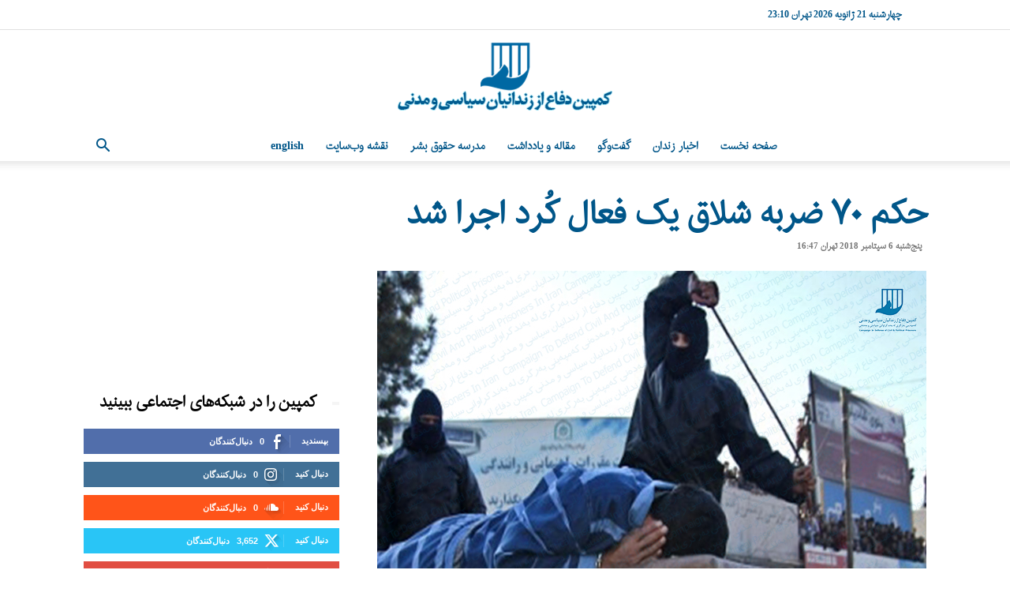

--- FILE ---
content_type: text/html; charset=UTF-8
request_url: https://www.kampain.info/archive/23377.htm
body_size: 27799
content:
<!doctype html >
<!--[if IE 8]>    <html class="ie8" lang="en"> <![endif]-->
<!--[if IE 9]>    <html class="ie9" lang="en"> <![endif]-->
<!--[if gt IE 8]><!--> <html dir="rtl" lang="fa-IR"> <!--<![endif]-->
<head>
    <title>حکم ۷۰ ضربه شلاق یک فعال کُرد اجرا شد | کمپین دفاع از زندانیان سیاسی و مدنی</title>
    <meta charset="UTF-8" />
    <meta name="viewport" content="width=device-width, initial-scale=1.0">
    <link rel="pingback" href="https://www.kampain.info/xmlrpc.php" />
    <script type="text/javascript">
/* <![CDATA[ */
(()=>{var e={};e.g=function(){if("object"==typeof globalThis)return globalThis;try{return this||new Function("return this")()}catch(e){if("object"==typeof window)return window}}(),function({ampUrl:n,isCustomizePreview:t,isAmpDevMode:r,noampQueryVarName:o,noampQueryVarValue:s,disabledStorageKey:i,mobileUserAgents:a,regexRegex:c}){if("undefined"==typeof sessionStorage)return;const d=new RegExp(c);if(!a.some((e=>{const n=e.match(d);return!(!n||!new RegExp(n[1],n[2]).test(navigator.userAgent))||navigator.userAgent.includes(e)})))return;e.g.addEventListener("DOMContentLoaded",(()=>{const e=document.getElementById("amp-mobile-version-switcher");if(!e)return;e.hidden=!1;const n=e.querySelector("a[href]");n&&n.addEventListener("click",(()=>{sessionStorage.removeItem(i)}))}));const g=r&&["paired-browsing-non-amp","paired-browsing-amp"].includes(window.name);if(sessionStorage.getItem(i)||t||g)return;const u=new URL(location.href),m=new URL(n);m.hash=u.hash,u.searchParams.has(o)&&s===u.searchParams.get(o)?sessionStorage.setItem(i,"1"):m.href!==u.href&&(window.stop(),location.replace(m.href))}({"ampUrl":"https:\/\/www.kampain.info\/archive\/23377.htm?amp=1","noampQueryVarName":"noamp","noampQueryVarValue":"mobile","disabledStorageKey":"amp_mobile_redirect_disabled","mobileUserAgents":["Mobile","Android","Silk\/","Kindle","BlackBerry","Opera Mini","Opera Mobi"],"regexRegex":"^\\\/((?:.|\\n)+)\\\/([i]*)$","isCustomizePreview":false,"isAmpDevMode":false})})();
/* ]]> */
</script>
<meta name='robots' content='max-image-preview:large' />
<link rel="icon" type="image/png" href="https://usercontent.one/wp/www.kampain.info/wp-content/uploads/2019/02/favicon-16x16.png?media=1740507612"><link rel='dns-prefetch' href='//stats.wp.com' />
<link rel='dns-prefetch' href='//www.googletagmanager.com' />
<link rel='dns-prefetch' href='//pagead2.googlesyndication.com' />
<link rel='preconnect' href='//c0.wp.com' />
<link rel="alternate" type="application/rss+xml" title="کمپین دفاع از زندانیان سیاسی و مدنی &raquo; خوراک" href="https://www.kampain.info/feed" />
<link rel="alternate" type="application/rss+xml" title="کمپین دفاع از زندانیان سیاسی و مدنی &raquo; خوراک دیدگاه‌ها" href="https://www.kampain.info/comments/feed" />
<link rel="alternate" type="application/rss+xml" title="کمپین دفاع از زندانیان سیاسی و مدنی &raquo; حکم ۷۰ ضربه شلاق یک فعال کُرد اجرا شد خوراک دیدگاه‌ها" href="https://www.kampain.info/archive/23377.htm/feed" />
<link rel="alternate" title="oEmbed (JSON)" type="application/json+oembed" href="https://www.kampain.info/wp-json/oembed/1.0/embed?url=https%3A%2F%2Fwww.kampain.info%2Farchive%2F23377.htm" />
<link rel="alternate" title="oEmbed (XML)" type="text/xml+oembed" href="https://www.kampain.info/wp-json/oembed/1.0/embed?url=https%3A%2F%2Fwww.kampain.info%2Farchive%2F23377.htm&#038;format=xml" />
<style id='wp-img-auto-sizes-contain-inline-css' type='text/css'>
img:is([sizes=auto i],[sizes^="auto," i]){contain-intrinsic-size:3000px 1500px}
/*# sourceURL=wp-img-auto-sizes-contain-inline-css */
</style>
<style id='wp-emoji-styles-inline-css' type='text/css'>

	img.wp-smiley, img.emoji {
		display: inline !important;
		border: none !important;
		box-shadow: none !important;
		height: 1em !important;
		width: 1em !important;
		margin: 0 0.07em !important;
		vertical-align: -0.1em !important;
		background: none !important;
		padding: 0 !important;
	}
/*# sourceURL=wp-emoji-styles-inline-css */
</style>
<style id='wp-block-library-inline-css' type='text/css'>
:root{--wp-block-synced-color:#7a00df;--wp-block-synced-color--rgb:122,0,223;--wp-bound-block-color:var(--wp-block-synced-color);--wp-editor-canvas-background:#ddd;--wp-admin-theme-color:#007cba;--wp-admin-theme-color--rgb:0,124,186;--wp-admin-theme-color-darker-10:#006ba1;--wp-admin-theme-color-darker-10--rgb:0,107,160.5;--wp-admin-theme-color-darker-20:#005a87;--wp-admin-theme-color-darker-20--rgb:0,90,135;--wp-admin-border-width-focus:2px}@media (min-resolution:192dpi){:root{--wp-admin-border-width-focus:1.5px}}.wp-element-button{cursor:pointer}:root .has-very-light-gray-background-color{background-color:#eee}:root .has-very-dark-gray-background-color{background-color:#313131}:root .has-very-light-gray-color{color:#eee}:root .has-very-dark-gray-color{color:#313131}:root .has-vivid-green-cyan-to-vivid-cyan-blue-gradient-background{background:linear-gradient(135deg,#00d084,#0693e3)}:root .has-purple-crush-gradient-background{background:linear-gradient(135deg,#34e2e4,#4721fb 50%,#ab1dfe)}:root .has-hazy-dawn-gradient-background{background:linear-gradient(135deg,#faaca8,#dad0ec)}:root .has-subdued-olive-gradient-background{background:linear-gradient(135deg,#fafae1,#67a671)}:root .has-atomic-cream-gradient-background{background:linear-gradient(135deg,#fdd79a,#004a59)}:root .has-nightshade-gradient-background{background:linear-gradient(135deg,#330968,#31cdcf)}:root .has-midnight-gradient-background{background:linear-gradient(135deg,#020381,#2874fc)}:root{--wp--preset--font-size--normal:16px;--wp--preset--font-size--huge:42px}.has-regular-font-size{font-size:1em}.has-larger-font-size{font-size:2.625em}.has-normal-font-size{font-size:var(--wp--preset--font-size--normal)}.has-huge-font-size{font-size:var(--wp--preset--font-size--huge)}.has-text-align-center{text-align:center}.has-text-align-left{text-align:left}.has-text-align-right{text-align:right}.has-fit-text{white-space:nowrap!important}#end-resizable-editor-section{display:none}.aligncenter{clear:both}.items-justified-left{justify-content:flex-start}.items-justified-center{justify-content:center}.items-justified-right{justify-content:flex-end}.items-justified-space-between{justify-content:space-between}.screen-reader-text{border:0;clip-path:inset(50%);height:1px;margin:-1px;overflow:hidden;padding:0;position:absolute;width:1px;word-wrap:normal!important}.screen-reader-text:focus{background-color:#ddd;clip-path:none;color:#444;display:block;font-size:1em;height:auto;left:5px;line-height:normal;padding:15px 23px 14px;text-decoration:none;top:5px;width:auto;z-index:100000}html :where(.has-border-color){border-style:solid}html :where([style*=border-top-color]){border-top-style:solid}html :where([style*=border-right-color]){border-right-style:solid}html :where([style*=border-bottom-color]){border-bottom-style:solid}html :where([style*=border-left-color]){border-left-style:solid}html :where([style*=border-width]){border-style:solid}html :where([style*=border-top-width]){border-top-style:solid}html :where([style*=border-right-width]){border-right-style:solid}html :where([style*=border-bottom-width]){border-bottom-style:solid}html :where([style*=border-left-width]){border-left-style:solid}html :where(img[class*=wp-image-]){height:auto;max-width:100%}:where(figure){margin:0 0 1em}html :where(.is-position-sticky){--wp-admin--admin-bar--position-offset:var(--wp-admin--admin-bar--height,0px)}@media screen and (max-width:600px){html :where(.is-position-sticky){--wp-admin--admin-bar--position-offset:0px}}

/*# sourceURL=wp-block-library-inline-css */
</style><style id='global-styles-inline-css' type='text/css'>
:root{--wp--preset--aspect-ratio--square: 1;--wp--preset--aspect-ratio--4-3: 4/3;--wp--preset--aspect-ratio--3-4: 3/4;--wp--preset--aspect-ratio--3-2: 3/2;--wp--preset--aspect-ratio--2-3: 2/3;--wp--preset--aspect-ratio--16-9: 16/9;--wp--preset--aspect-ratio--9-16: 9/16;--wp--preset--color--black: #000000;--wp--preset--color--cyan-bluish-gray: #abb8c3;--wp--preset--color--white: #ffffff;--wp--preset--color--pale-pink: #f78da7;--wp--preset--color--vivid-red: #cf2e2e;--wp--preset--color--luminous-vivid-orange: #ff6900;--wp--preset--color--luminous-vivid-amber: #fcb900;--wp--preset--color--light-green-cyan: #7bdcb5;--wp--preset--color--vivid-green-cyan: #00d084;--wp--preset--color--pale-cyan-blue: #8ed1fc;--wp--preset--color--vivid-cyan-blue: #0693e3;--wp--preset--color--vivid-purple: #9b51e0;--wp--preset--gradient--vivid-cyan-blue-to-vivid-purple: linear-gradient(135deg,rgb(6,147,227) 0%,rgb(155,81,224) 100%);--wp--preset--gradient--light-green-cyan-to-vivid-green-cyan: linear-gradient(135deg,rgb(122,220,180) 0%,rgb(0,208,130) 100%);--wp--preset--gradient--luminous-vivid-amber-to-luminous-vivid-orange: linear-gradient(135deg,rgb(252,185,0) 0%,rgb(255,105,0) 100%);--wp--preset--gradient--luminous-vivid-orange-to-vivid-red: linear-gradient(135deg,rgb(255,105,0) 0%,rgb(207,46,46) 100%);--wp--preset--gradient--very-light-gray-to-cyan-bluish-gray: linear-gradient(135deg,rgb(238,238,238) 0%,rgb(169,184,195) 100%);--wp--preset--gradient--cool-to-warm-spectrum: linear-gradient(135deg,rgb(74,234,220) 0%,rgb(151,120,209) 20%,rgb(207,42,186) 40%,rgb(238,44,130) 60%,rgb(251,105,98) 80%,rgb(254,248,76) 100%);--wp--preset--gradient--blush-light-purple: linear-gradient(135deg,rgb(255,206,236) 0%,rgb(152,150,240) 100%);--wp--preset--gradient--blush-bordeaux: linear-gradient(135deg,rgb(254,205,165) 0%,rgb(254,45,45) 50%,rgb(107,0,62) 100%);--wp--preset--gradient--luminous-dusk: linear-gradient(135deg,rgb(255,203,112) 0%,rgb(199,81,192) 50%,rgb(65,88,208) 100%);--wp--preset--gradient--pale-ocean: linear-gradient(135deg,rgb(255,245,203) 0%,rgb(182,227,212) 50%,rgb(51,167,181) 100%);--wp--preset--gradient--electric-grass: linear-gradient(135deg,rgb(202,248,128) 0%,rgb(113,206,126) 100%);--wp--preset--gradient--midnight: linear-gradient(135deg,rgb(2,3,129) 0%,rgb(40,116,252) 100%);--wp--preset--font-size--small: 11px;--wp--preset--font-size--medium: 20px;--wp--preset--font-size--large: 32px;--wp--preset--font-size--x-large: 42px;--wp--preset--font-size--regular: 15px;--wp--preset--font-size--larger: 50px;--wp--preset--spacing--20: 0.44rem;--wp--preset--spacing--30: 0.67rem;--wp--preset--spacing--40: 1rem;--wp--preset--spacing--50: 1.5rem;--wp--preset--spacing--60: 2.25rem;--wp--preset--spacing--70: 3.38rem;--wp--preset--spacing--80: 5.06rem;--wp--preset--shadow--natural: 6px 6px 9px rgba(0, 0, 0, 0.2);--wp--preset--shadow--deep: 12px 12px 50px rgba(0, 0, 0, 0.4);--wp--preset--shadow--sharp: 6px 6px 0px rgba(0, 0, 0, 0.2);--wp--preset--shadow--outlined: 6px 6px 0px -3px rgb(255, 255, 255), 6px 6px rgb(0, 0, 0);--wp--preset--shadow--crisp: 6px 6px 0px rgb(0, 0, 0);}:where(.is-layout-flex){gap: 0.5em;}:where(.is-layout-grid){gap: 0.5em;}body .is-layout-flex{display: flex;}.is-layout-flex{flex-wrap: wrap;align-items: center;}.is-layout-flex > :is(*, div){margin: 0;}body .is-layout-grid{display: grid;}.is-layout-grid > :is(*, div){margin: 0;}:where(.wp-block-columns.is-layout-flex){gap: 2em;}:where(.wp-block-columns.is-layout-grid){gap: 2em;}:where(.wp-block-post-template.is-layout-flex){gap: 1.25em;}:where(.wp-block-post-template.is-layout-grid){gap: 1.25em;}.has-black-color{color: var(--wp--preset--color--black) !important;}.has-cyan-bluish-gray-color{color: var(--wp--preset--color--cyan-bluish-gray) !important;}.has-white-color{color: var(--wp--preset--color--white) !important;}.has-pale-pink-color{color: var(--wp--preset--color--pale-pink) !important;}.has-vivid-red-color{color: var(--wp--preset--color--vivid-red) !important;}.has-luminous-vivid-orange-color{color: var(--wp--preset--color--luminous-vivid-orange) !important;}.has-luminous-vivid-amber-color{color: var(--wp--preset--color--luminous-vivid-amber) !important;}.has-light-green-cyan-color{color: var(--wp--preset--color--light-green-cyan) !important;}.has-vivid-green-cyan-color{color: var(--wp--preset--color--vivid-green-cyan) !important;}.has-pale-cyan-blue-color{color: var(--wp--preset--color--pale-cyan-blue) !important;}.has-vivid-cyan-blue-color{color: var(--wp--preset--color--vivid-cyan-blue) !important;}.has-vivid-purple-color{color: var(--wp--preset--color--vivid-purple) !important;}.has-black-background-color{background-color: var(--wp--preset--color--black) !important;}.has-cyan-bluish-gray-background-color{background-color: var(--wp--preset--color--cyan-bluish-gray) !important;}.has-white-background-color{background-color: var(--wp--preset--color--white) !important;}.has-pale-pink-background-color{background-color: var(--wp--preset--color--pale-pink) !important;}.has-vivid-red-background-color{background-color: var(--wp--preset--color--vivid-red) !important;}.has-luminous-vivid-orange-background-color{background-color: var(--wp--preset--color--luminous-vivid-orange) !important;}.has-luminous-vivid-amber-background-color{background-color: var(--wp--preset--color--luminous-vivid-amber) !important;}.has-light-green-cyan-background-color{background-color: var(--wp--preset--color--light-green-cyan) !important;}.has-vivid-green-cyan-background-color{background-color: var(--wp--preset--color--vivid-green-cyan) !important;}.has-pale-cyan-blue-background-color{background-color: var(--wp--preset--color--pale-cyan-blue) !important;}.has-vivid-cyan-blue-background-color{background-color: var(--wp--preset--color--vivid-cyan-blue) !important;}.has-vivid-purple-background-color{background-color: var(--wp--preset--color--vivid-purple) !important;}.has-black-border-color{border-color: var(--wp--preset--color--black) !important;}.has-cyan-bluish-gray-border-color{border-color: var(--wp--preset--color--cyan-bluish-gray) !important;}.has-white-border-color{border-color: var(--wp--preset--color--white) !important;}.has-pale-pink-border-color{border-color: var(--wp--preset--color--pale-pink) !important;}.has-vivid-red-border-color{border-color: var(--wp--preset--color--vivid-red) !important;}.has-luminous-vivid-orange-border-color{border-color: var(--wp--preset--color--luminous-vivid-orange) !important;}.has-luminous-vivid-amber-border-color{border-color: var(--wp--preset--color--luminous-vivid-amber) !important;}.has-light-green-cyan-border-color{border-color: var(--wp--preset--color--light-green-cyan) !important;}.has-vivid-green-cyan-border-color{border-color: var(--wp--preset--color--vivid-green-cyan) !important;}.has-pale-cyan-blue-border-color{border-color: var(--wp--preset--color--pale-cyan-blue) !important;}.has-vivid-cyan-blue-border-color{border-color: var(--wp--preset--color--vivid-cyan-blue) !important;}.has-vivid-purple-border-color{border-color: var(--wp--preset--color--vivid-purple) !important;}.has-vivid-cyan-blue-to-vivid-purple-gradient-background{background: var(--wp--preset--gradient--vivid-cyan-blue-to-vivid-purple) !important;}.has-light-green-cyan-to-vivid-green-cyan-gradient-background{background: var(--wp--preset--gradient--light-green-cyan-to-vivid-green-cyan) !important;}.has-luminous-vivid-amber-to-luminous-vivid-orange-gradient-background{background: var(--wp--preset--gradient--luminous-vivid-amber-to-luminous-vivid-orange) !important;}.has-luminous-vivid-orange-to-vivid-red-gradient-background{background: var(--wp--preset--gradient--luminous-vivid-orange-to-vivid-red) !important;}.has-very-light-gray-to-cyan-bluish-gray-gradient-background{background: var(--wp--preset--gradient--very-light-gray-to-cyan-bluish-gray) !important;}.has-cool-to-warm-spectrum-gradient-background{background: var(--wp--preset--gradient--cool-to-warm-spectrum) !important;}.has-blush-light-purple-gradient-background{background: var(--wp--preset--gradient--blush-light-purple) !important;}.has-blush-bordeaux-gradient-background{background: var(--wp--preset--gradient--blush-bordeaux) !important;}.has-luminous-dusk-gradient-background{background: var(--wp--preset--gradient--luminous-dusk) !important;}.has-pale-ocean-gradient-background{background: var(--wp--preset--gradient--pale-ocean) !important;}.has-electric-grass-gradient-background{background: var(--wp--preset--gradient--electric-grass) !important;}.has-midnight-gradient-background{background: var(--wp--preset--gradient--midnight) !important;}.has-small-font-size{font-size: var(--wp--preset--font-size--small) !important;}.has-medium-font-size{font-size: var(--wp--preset--font-size--medium) !important;}.has-large-font-size{font-size: var(--wp--preset--font-size--large) !important;}.has-x-large-font-size{font-size: var(--wp--preset--font-size--x-large) !important;}
/*# sourceURL=global-styles-inline-css */
</style>

<style id='classic-theme-styles-inline-css' type='text/css'>
/*! This file is auto-generated */
.wp-block-button__link{color:#fff;background-color:#32373c;border-radius:9999px;box-shadow:none;text-decoration:none;padding:calc(.667em + 2px) calc(1.333em + 2px);font-size:1.125em}.wp-block-file__button{background:#32373c;color:#fff;text-decoration:none}
/*# sourceURL=/wp-includes/css/classic-themes.min.css */
</style>
<link rel='stylesheet' id='contact-form-7-css' href='https://usercontent.one/wp/www.kampain.info/wp-content/plugins/contact-form-7/includes/css/styles.css?ver=6.1.4&media=1740507612' type='text/css' media='all' />
<link rel='stylesheet' id='contact-form-7-rtl-css' href='https://usercontent.one/wp/www.kampain.info/wp-content/plugins/contact-form-7/includes/css/styles-rtl.css?ver=6.1.4&media=1740507612' type='text/css' media='all' />
<link rel='stylesheet' id='td-plugin-multi-purpose-css' href='https://usercontent.one/wp/www.kampain.info/wp-content/plugins/td-composer/td-multi-purpose/style.css?media=1740507612?ver=6e115e4f3fd55dfd38f44cc142869bd1' type='text/css' media='all' />
<link rel='stylesheet' id='td-theme-css' href='https://usercontent.one/wp/www.kampain.info/wp-content/themes/Newspaper/style.css?ver=12.6.3&media=1740507612' type='text/css' media='all' />
<style id='td-theme-inline-css' type='text/css'>@media (max-width:767px){.td-header-desktop-wrap{display:none}}@media (min-width:767px){.td-header-mobile-wrap{display:none}}</style>
<link rel='stylesheet' id='js_composer_front-css' href='https://usercontent.one/wp/www.kampain.info/wp-content/plugins/js_composer/assets/css/js_composer.min.css?ver=7.4&media=1740507612' type='text/css' media='all' />
<link rel='stylesheet' id='td-legacy-framework-front-style-css' href='https://usercontent.one/wp/www.kampain.info/wp-content/plugins/td-composer/legacy/Newspaper/assets/css/td_legacy_main.css?media=1740507612?ver=6e115e4f3fd55dfd38f44cc142869bd1' type='text/css' media='all' />
<link rel='stylesheet' id='td-standard-pack-framework-front-style-css' href='https://usercontent.one/wp/www.kampain.info/wp-content/plugins/td-standard-pack/Newspaper/assets/css/td_standard_pack_main.css?media=1740507612?ver=ced655a2648d3677707c9e7999346fb6' type='text/css' media='all' />
<link rel='stylesheet' id='tdb_style_cloud_templates_front-css' href='https://usercontent.one/wp/www.kampain.info/wp-content/plugins/td-cloud-library/assets/css/tdb_main.css?media=1740507612?ver=6cc04771d778c6f460cf525df52258a3' type='text/css' media='all' />
<link rel='stylesheet' id='sharedaddy-css' href='https://c0.wp.com/p/jetpack/15.4/modules/sharedaddy/sharing.css' type='text/css' media='all' />
<link rel='stylesheet' id='social-logos-css' href='https://c0.wp.com/p/jetpack/15.4/_inc/social-logos/social-logos.min.css' type='text/css' media='all' />
<script type="text/javascript" src="https://c0.wp.com/c/6.9/wp-includes/js/jquery/jquery.min.js" id="jquery-core-js"></script>
<script type="text/javascript" src="https://c0.wp.com/c/6.9/wp-includes/js/jquery/jquery-migrate.min.js" id="jquery-migrate-js"></script>
<script></script><link rel="https://api.w.org/" href="https://www.kampain.info/wp-json/" /><link rel="alternate" title="JSON" type="application/json" href="https://www.kampain.info/wp-json/wp/v2/posts/23377" /><link rel="EditURI" type="application/rsd+xml" title="RSD" href="https://www.kampain.info/xmlrpc.php?rsd" />
<link rel="stylesheet" href="https://usercontent.one/wp/www.kampain.info/wp-content/themes/Newspaper/rtl.css?media=1740507612" type="text/css" media="screen" /><meta name="generator" content="WordPress 6.9" />
<link rel="canonical" href="https://www.kampain.info/archive/23377.htm" />
<link rel='shortlink' href='https://www.kampain.info/?p=23377' />
<meta name="generator" content="Site Kit by Google 1.170.0" /><style>[class*=" icon-oc-"],[class^=icon-oc-]{speak:none;font-style:normal;font-weight:400;font-variant:normal;text-transform:none;line-height:1;-webkit-font-smoothing:antialiased;-moz-osx-font-smoothing:grayscale}.icon-oc-one-com-white-32px-fill:before{content:"901"}.icon-oc-one-com:before{content:"900"}#one-com-icon,.toplevel_page_onecom-wp .wp-menu-image{speak:none;display:flex;align-items:center;justify-content:center;text-transform:none;line-height:1;-webkit-font-smoothing:antialiased;-moz-osx-font-smoothing:grayscale}.onecom-wp-admin-bar-item>a,.toplevel_page_onecom-wp>.wp-menu-name{font-size:16px;font-weight:400;line-height:1}.toplevel_page_onecom-wp>.wp-menu-name img{width:69px;height:9px;}.wp-submenu-wrap.wp-submenu>.wp-submenu-head>img{width:88px;height:auto}.onecom-wp-admin-bar-item>a img{height:7px!important}.onecom-wp-admin-bar-item>a img,.toplevel_page_onecom-wp>.wp-menu-name img{opacity:.8}.onecom-wp-admin-bar-item.hover>a img,.toplevel_page_onecom-wp.wp-has-current-submenu>.wp-menu-name img,li.opensub>a.toplevel_page_onecom-wp>.wp-menu-name img{opacity:1}#one-com-icon:before,.onecom-wp-admin-bar-item>a:before,.toplevel_page_onecom-wp>.wp-menu-image:before{content:'';position:static!important;background-color:rgba(240,245,250,.4);border-radius:102px;width:18px;height:18px;padding:0!important}.onecom-wp-admin-bar-item>a:before{width:14px;height:14px}.onecom-wp-admin-bar-item.hover>a:before,.toplevel_page_onecom-wp.opensub>a>.wp-menu-image:before,.toplevel_page_onecom-wp.wp-has-current-submenu>.wp-menu-image:before{background-color:#76b82a}.onecom-wp-admin-bar-item>a{display:inline-flex!important;align-items:center;justify-content:center}#one-com-logo-wrapper{font-size:4em}#one-com-icon{vertical-align:middle}.imagify-welcome{display:none !important;}</style><link rel="alternate" type="text/html" media="only screen and (max-width: 640px)" href="https://www.kampain.info/archive/23377.htm?amp=1">	<style>img#wpstats{display:none}</style>
		    <script>
        window.tdb_global_vars = {"wpRestUrl":"https:\/\/www.kampain.info\/wp-json\/","permalinkStructure":"\/archive\/%post_id%.htm"};
        window.tdb_p_autoload_vars = {"isAjax":false,"isAdminBarShowing":false,"autoloadScrollPercent":50,"postAutoloadStatus":"off","origPostEditUrl":null};
    </script>
    
    <style id="tdb-global-colors">:root{--accent-color:#fff}</style>
	

<!-- Google AdSense meta tags added by Site Kit -->
<meta name="google-adsense-platform-account" content="ca-host-pub-2644536267352236">
<meta name="google-adsense-platform-domain" content="sitekit.withgoogle.com">
<!-- End Google AdSense meta tags added by Site Kit -->
<meta name="generator" content="Powered by WPBakery Page Builder - drag and drop page builder for WordPress."/>
<link rel="amphtml" href="https://www.kampain.info/archive/23377.htm?amp=1">
<!-- Google AdSense snippet added by Site Kit -->
<script type="text/javascript" async="async" src="https://pagead2.googlesyndication.com/pagead/js/adsbygoogle.js?client=ca-pub-3333161853045021&amp;host=ca-host-pub-2644536267352236" crossorigin="anonymous"></script>

<!-- End Google AdSense snippet added by Site Kit -->
<style>#amp-mobile-version-switcher{position:absolute;right:0;width:100%;z-index:100}#amp-mobile-version-switcher>a{background-color:#444;border:0;color:#eaeaea;display:block;font-family:-apple-system,BlinkMacSystemFont,Segoe UI,Roboto,Oxygen-Sans,Ubuntu,Cantarell,Helvetica Neue,sans-serif;font-size:16px;font-weight:600;padding:15px 0;text-align:center;-webkit-text-decoration:none;text-decoration:none}#amp-mobile-version-switcher>a:active,#amp-mobile-version-switcher>a:focus,#amp-mobile-version-switcher>a:hover{-webkit-text-decoration:underline;text-decoration:underline}</style>
<!-- Jetpack Open Graph Tags -->
<meta property="og:type" content="article" />
<meta property="og:title" content="حکم ۷۰ ضربه شلاق یک فعال کُرد اجرا شد" />
<meta property="og:url" content="https://www.kampain.info/archive/23377.htm" />
<meta property="og:description" content="حکم ۷۰ ضربه شلاق یک فعال کُرد به نام &#8220;عارف مرادی&#8221; که در اعتراضات اخیر بازداشت و به حبس و شلاق محکوم شده بود، روز گذشته به اجرا درآمد. به گزارش کمپین دفاع از زندانیان سیاسی و مدنی، روز گ…" />
<meta property="article:published_time" content="2018-09-06T16:47:05+00:00" />
<meta property="article:modified_time" content="2018-09-06T16:58:48+00:00" />
<meta property="og:site_name" content="کمپین دفاع از زندانیان سیاسی و مدنی" />
<meta property="og:image" content="https://usercontent.one/wp/www.kampain.info/wp-content/uploads/2015/08/shalagh-kampain.info_.jpg?media=1740507612" />
<meta property="og:image:width" content="696" />
<meta property="og:image:height" content="464" />
<meta property="og:image:alt" content="" />
<meta property="og:locale" content="fa_IR" />
<meta name="twitter:site" content="@kampainhr" />
<meta name="twitter:text:title" content="حکم ۷۰ ضربه شلاق یک فعال کُرد اجرا شد" />
<meta name="twitter:image" content="https://usercontent.one/wp/www.kampain.info/wp-content/uploads/2015/08/shalagh-kampain.info_.jpg?media=1740507612?w=640" />
<meta name="twitter:card" content="summary_large_image" />

<!-- End Jetpack Open Graph Tags -->

<!-- JS generated by theme -->

<script>
    
    

	    var tdBlocksArray = []; //here we store all the items for the current page

	    // td_block class - each ajax block uses a object of this class for requests
	    function tdBlock() {
		    this.id = '';
		    this.block_type = 1; //block type id (1-234 etc)
		    this.atts = '';
		    this.td_column_number = '';
		    this.td_current_page = 1; //
		    this.post_count = 0; //from wp
		    this.found_posts = 0; //from wp
		    this.max_num_pages = 0; //from wp
		    this.td_filter_value = ''; //current live filter value
		    this.is_ajax_running = false;
		    this.td_user_action = ''; // load more or infinite loader (used by the animation)
		    this.header_color = '';
		    this.ajax_pagination_infinite_stop = ''; //show load more at page x
	    }

        // td_js_generator - mini detector
        ( function () {
            var htmlTag = document.getElementsByTagName("html")[0];

	        if ( navigator.userAgent.indexOf("MSIE 10.0") > -1 ) {
                htmlTag.className += ' ie10';
            }

            if ( !!navigator.userAgent.match(/Trident.*rv\:11\./) ) {
                htmlTag.className += ' ie11';
            }

	        if ( navigator.userAgent.indexOf("Edge") > -1 ) {
                htmlTag.className += ' ieEdge';
            }

            if ( /(iPad|iPhone|iPod)/g.test(navigator.userAgent) ) {
                htmlTag.className += ' td-md-is-ios';
            }

            var user_agent = navigator.userAgent.toLowerCase();
            if ( user_agent.indexOf("android") > -1 ) {
                htmlTag.className += ' td-md-is-android';
            }

            if ( -1 !== navigator.userAgent.indexOf('Mac OS X')  ) {
                htmlTag.className += ' td-md-is-os-x';
            }

            if ( /chrom(e|ium)/.test(navigator.userAgent.toLowerCase()) ) {
               htmlTag.className += ' td-md-is-chrome';
            }

            if ( -1 !== navigator.userAgent.indexOf('Firefox') ) {
                htmlTag.className += ' td-md-is-firefox';
            }

            if ( -1 !== navigator.userAgent.indexOf('Safari') && -1 === navigator.userAgent.indexOf('Chrome') ) {
                htmlTag.className += ' td-md-is-safari';
            }

            if( -1 !== navigator.userAgent.indexOf('IEMobile') ){
                htmlTag.className += ' td-md-is-iemobile';
            }

        })();

        var tdLocalCache = {};

        ( function () {
            "use strict";

            tdLocalCache = {
                data: {},
                remove: function (resource_id) {
                    delete tdLocalCache.data[resource_id];
                },
                exist: function (resource_id) {
                    return tdLocalCache.data.hasOwnProperty(resource_id) && tdLocalCache.data[resource_id] !== null;
                },
                get: function (resource_id) {
                    return tdLocalCache.data[resource_id];
                },
                set: function (resource_id, cachedData) {
                    tdLocalCache.remove(resource_id);
                    tdLocalCache.data[resource_id] = cachedData;
                }
            };
        })();

    
    
var td_viewport_interval_list=[{"limitBottom":767,"sidebarWidth":228},{"limitBottom":1018,"sidebarWidth":300},{"limitBottom":1140,"sidebarWidth":324}];
var tds_general_modal_image="yes";
var tdc_is_installed="yes";
var td_ajax_url="https:\/\/www.kampain.info\/wp-admin\/admin-ajax.php?td_theme_name=Newspaper&v=12.6.3";
var td_get_template_directory_uri="https:\/\/www.kampain.info\/wp-content\/plugins\/td-composer\/legacy\/common";
var tds_snap_menu="snap";
var tds_logo_on_sticky="";
var tds_header_style="10";
var td_please_wait="\u0644\u0637\u0641\u0627 \u0635\u0628\u0631 \u06a9\u0646\u06cc\u062f ...";
var td_email_user_pass_incorrect="\u0646\u0627\u0645 \u06a9\u0627\u0631\u0628\u0631\u06cc \u06cc\u0627 \u0631\u0645\u0632 \u0648\u0631\u0648\u062f \u0627\u0634\u062a\u0628\u0627\u0647 \u0627\u0633\u062a!";
var td_email_user_incorrect="\u0627\u06cc\u0645\u06cc\u0644 \u06cc\u0627 \u0646\u0627\u0645 \u06a9\u0627\u0631\u0628\u0631\u06cc \u0627\u0634\u062a\u0628\u0627\u0647 \u0627\u0633\u062a!";
var td_email_incorrect="\u0627\u06cc\u0645\u06cc\u0644 \u0646\u0627\u062f\u0631\u0633\u062a!";
var td_user_incorrect="Username incorrect!";
var td_email_user_empty="Email or username empty!";
var td_pass_empty="Pass empty!";
var td_pass_pattern_incorrect="Invalid Pass Pattern!";
var td_retype_pass_incorrect="Retyped Pass incorrect!";
var tds_more_articles_on_post_enable="";
var tds_more_articles_on_post_time_to_wait="";
var tds_more_articles_on_post_pages_distance_from_top=0;
var tds_captcha="";
var tds_theme_color_site_wide="#005689";
var tds_smart_sidebar="enabled";
var tdThemeName="Newspaper";
var tdThemeNameWl="Newspaper";
var td_magnific_popup_translation_tPrev="\u067e\u06cc\u0634\u06cc\u0646 (\u0641\u0644\u0634 \u0628\u0647 \u0633\u0645\u062a \u0686\u067e)";
var td_magnific_popup_translation_tNext="\u067e\u0633\u06cc\u0646 (\u0641\u0644\u0634 \u0628\u0647 \u0633\u0645\u062a \u0631\u0627\u0633\u062a)";
var td_magnific_popup_translation_tCounter="%curr% \u0627\u0632 %total%";
var td_magnific_popup_translation_ajax_tError="\u0645\u062d\u062a\u0648\u0627 \u0627\u0632 %url% \u0646\u0645\u06cc \u062a\u0648\u0627\u0646\u062f \u0628\u0627\u0631\u06af\u0630\u0627\u0631\u06cc.";
var td_magnific_popup_translation_image_tError="#%curr% \u062a\u0635\u0648\u06cc\u0631 \u0646\u0645\u06cc \u062a\u0648\u0627\u0646\u062f \u0628\u0627\u0631\u06af\u0630\u0627\u0631\u06cc.";
var tdBlockNonce="0db3da7a8a";
var tdMobileMenu="enabled";
var tdMobileSearch="enabled";
var tdDateNamesI18n={"month_names":["\u0698\u0627\u0646\u0648\u06cc\u0647","\u0641\u0648\u0631\u06cc\u0647","\u0645\u0627\u0631\u0633","\u0622\u0648\u0631\u06cc\u0644","\u0645\u06cc","\u0698\u0648\u0626\u0646","\u062c\u0648\u0644\u0627\u06cc","\u0622\u06af\u0648\u0633\u062a","\u0633\u067e\u062a\u0627\u0645\u0628\u0631","\u0627\u06a9\u062a\u0628\u0631","\u0646\u0648\u0627\u0645\u0628\u0631","\u062f\u0633\u0627\u0645\u0628\u0631"],"month_names_short":["\u0698\u0627\u0646\u0648\u06cc\u0647","\u0641\u0648\u0631\u06cc\u0647","\u0645\u0627\u0631\u0633","\u0622\u0648\u0631\u06cc\u0644","\u0645\u0647","\u0698\u0648\u0626\u0646","\u062c\u0648\u0644\u0627\u06cc","\u0622\u06af\u0648\u0633\u062a","\u0633\u067e\u062a\u0627\u0645\u0628\u0631","\u0627\u06a9\u062a\u0628\u0631","\u0646\u0648\u0627\u0645\u0628\u0631","\u062f\u0633\u0627\u0645\u0628\u0631"],"day_names":["\u06cc\u06a9\u0634\u0646\u0628\u0647","\u062f\u0648\u0634\u0646\u0628\u0647","\u0633\u0647\u200c\u0634\u0646\u0628\u0647","\u0686\u0647\u0627\u0631\u0634\u0646\u0628\u0647","\u067e\u0646\u062c\u200c\u0634\u0646\u0628\u0647","\u062c\u0645\u0639\u0647","\u0634\u0646\u0628\u0647"],"day_names_short":["\u06cc","\u062f","\u0633","\u0686","\u067e","\u062c","\u0634"]};
var tdb_modal_confirm="Save";
var tdb_modal_cancel="Cancel";
var tdb_modal_confirm_alt="Yes";
var tdb_modal_cancel_alt="No";
var td_ad_background_click_link="";
var td_ad_background_click_target="";
</script>


<!-- Header style compiled by theme -->

<style>@font-face{font-family:"milad";src:local("milad"),url("https://usercontent.one/wp/www.kampain.info/wp-content/uploads/2018/02/milad.woff?media=1740507612") format("woff");font-display:swap}.td-menu-background,.td-search-background{background-image:url('https://usercontent.one/wp/www.kampain.info/wp-content/uploads/2019/10/footer1-300x240-300x240.jpg')}ul.sf-menu>.menu-item>a{font-family:milad;line-height:36px;font-weight:bold;text-transform:lowercase}.sf?media=1740507612-menu ul .menu-item a{font-family:milad;font-weight:bold}.td-mobile-content .td-mobile-main-menu>li>a{font-family:milad}.td-mobile-content .sub-menu a{font-family:milad}#td-mobile-nav,#td-mobile-nav .wpb_button,.td-search-wrap-mob{font-family:milad}.td-page-title,.td-category-title-holder .td-page-title{font-family:milad}.td-page-content p,.td-page-content li,.td-page-content .td_block_text_with_title,.wpb_text_column p{font-family:milad}.td-page-content h1,.wpb_text_column h1{font-family:milad}.td-page-content h2,.wpb_text_column h2{font-family:milad}.td-page-content h3,.wpb_text_column h3{font-family:milad}.td-page-content h4,.wpb_text_column h4{font-family:milad}.td-page-content h5,.wpb_text_column h5{font-family:milad}.td-page-content h6,.wpb_text_column h6{font-family:milad}body,p{font-family:milad}#bbpress-forums .bbp-header .bbp-forums,#bbpress-forums .bbp-header .bbp-topics,#bbpress-forums .bbp-header{font-family:milad}#bbpress-forums .hentry .bbp-forum-title,#bbpress-forums .hentry .bbp-topic-permalink{font-family:milad}#bbpress-forums .bbp-forums-list li{font-family:milad}#bbpress-forums .bbp-forum-info .bbp-forum-content{font-family:milad}#bbpress-forums div.bbp-forum-author a.bbp-author-name,#bbpress-forums div.bbp-topic-author a.bbp-author-name,#bbpress-forums div.bbp-reply-author a.bbp-author-name,#bbpress-forums div.bbp-search-author a.bbp-author-name,#bbpress-forums .bbp-forum-freshness .bbp-author-name,#bbpress-forums .bbp-topic-freshness a:last-child{font-family:milad}#bbpress-forums .hentry .bbp-topic-content p,#bbpress-forums .hentry .bbp-reply-content p{font-family:milad}#bbpress-forums div.bbp-template-notice p{font-family:milad}#bbpress-forums .bbp-pagination-count,#bbpress-forums .page-numbers{font-family:milad}#bbpress-forums .bbp-topic-started-by,#bbpress-forums .bbp-topic-started-by a,#bbpress-forums .bbp-topic-started-in,#bbpress-forums .bbp-topic-started-in a{font-family:milad}.white-popup-block:before{background-image:url('https://usercontent.one/wp/www.kampain.info/wp-content/uploads/2019/10/footer1-300x240-300x240.jpg')}.white-popup-block,.white?media=1740507612-popup-block .wpb_button{font-family:milad}:root{--td_excl_label:'انحصاری';--td_theme_color:#005689;--td_slider_text:rgba(0,86,137,0.7);--td_mobile_menu_color:#00456e;--td_mobile_gradient_one_mob:rgba(0,86,137,0.7);--td_mobile_gradient_two_mob:rgba(79,172,234,0.7);--td_mobile_text_active_color:#4facea;--td_mobile_button_color_mob:#005689;--td_login_hover_background:rgba(80,205,237,0.7);--td_login_hover_color:#ffffff;--td_login_gradient_one:rgba(0,86,137,0.8);--td_login_gradient_two:rgba(79,172,234,0.8)}@font-face{font-family:"milad";src:local("milad"),url("https://usercontent.one/wp/www.kampain.info/wp-content/uploads/2018/02/milad.woff?media=1740507612") format("woff");font-display:swap}.td-header-style-12 .td-header-menu-wrap-full,.td-header-style-12 .td-affix,.td-grid-style-1.td-hover-1 .td-big-grid-post:hover .td-post-category,.td-grid-style-5.td-hover-1 .td-big-grid-post:hover .td-post-category,.td_category_template_3 .td-current-sub-category,.td_category_template_8 .td-category-header .td-category a.td-current-sub-category,.td_category_template_4 .td-category-siblings .td-category a:hover,.td_block_big_grid_9.td-grid-style-1 .td-post-category,.td_block_big_grid_9.td-grid-style-5 .td-post-category,.td-grid-style-6.td-hover-1 .td-module-thumb:after,.tdm-menu-active-style5 .td-header-menu-wrap .sf-menu>.current-menu-item>a,.tdm-menu-active-style5 .td-header-menu-wrap .sf-menu>.current-menu-ancestor>a,.tdm-menu-active-style5 .td-header-menu-wrap .sf-menu>.current-category-ancestor>a,.tdm-menu-active-style5 .td-header-menu-wrap .sf-menu>li>a:hover,.tdm-menu-active-style5 .td-header-menu-wrap .sf-menu>.sfHover>a{background-color:#005689}.td_mega_menu_sub_cats .cur-sub-cat,.td-mega-span h3 a:hover,.td_mod_mega_menu:hover .entry-title a,.header-search-wrap .result-msg a:hover,.td-header-top-menu .td-drop-down-search .td_module_wrap:hover .entry-title a,.td-header-top-menu .td-icon-search:hover,.td-header-wrap .result-msg a:hover,.top-header-menu li a:hover,.top-header-menu .current-menu-item>a,.top-header-menu .current-menu-ancestor>a,.top-header-menu .current-category-ancestor>a,.td-social-icon-wrap>a:hover,.td-header-sp-top-widget .td-social-icon-wrap a:hover,.td_mod_related_posts:hover h3>a,.td-post-template-11 .td-related-title .td-related-left:hover,.td-post-template-11 .td-related-title .td-related-right:hover,.td-post-template-11 .td-related-title .td-cur-simple-item,.td-post-template-11 .td_block_related_posts .td-next-prev-wrap a:hover,.td-category-header .td-pulldown-category-filter-link:hover,.td-category-siblings .td-subcat-dropdown a:hover,.td-category-siblings .td-subcat-dropdown a.td-current-sub-category,.footer-text-wrap .footer-email-wrap a,.footer-social-wrap a:hover,.td_module_17 .td-read-more a:hover,.td_module_18 .td-read-more a:hover,.td_module_19 .td-post-author-name a:hover,.td-pulldown-syle-2 .td-subcat-dropdown:hover .td-subcat-more span,.td-pulldown-syle-2 .td-subcat-dropdown:hover .td-subcat-more i,.td-pulldown-syle-3 .td-subcat-dropdown:hover .td-subcat-more span,.td-pulldown-syle-3 .td-subcat-dropdown:hover .td-subcat-more i,.tdm-menu-active-style3 .tdm-header.td-header-wrap .sf-menu>.current-category-ancestor>a,.tdm-menu-active-style3 .tdm-header.td-header-wrap .sf-menu>.current-menu-ancestor>a,.tdm-menu-active-style3 .tdm-header.td-header-wrap .sf-menu>.current-menu-item>a,.tdm-menu-active-style3 .tdm-header.td-header-wrap .sf-menu>.sfHover>a,.tdm-menu-active-style3 .tdm-header.td-header-wrap .sf-menu>li>a:hover{color:#005689}.td-mega-menu-page .wpb_content_element ul li a:hover,.td-theme-wrap .td-aj-search-results .td_module_wrap:hover .entry-title a,.td-theme-wrap .header-search-wrap .result-msg a:hover{color:#005689!important}.td_category_template_8 .td-category-header .td-category a.td-current-sub-category,.td_category_template_4 .td-category-siblings .td-category a:hover,.tdm-menu-active-style4 .tdm-header .sf-menu>.current-menu-item>a,.tdm-menu-active-style4 .tdm-header .sf-menu>.current-menu-ancestor>a,.tdm-menu-active-style4 .tdm-header .sf-menu>.current-category-ancestor>a,.tdm-menu-active-style4 .tdm-header .sf-menu>li>a:hover,.tdm-menu-active-style4 .tdm-header .sf-menu>.sfHover>a{border-color:#005689}.td-header-top-menu,.td-header-top-menu a,.td-header-wrap .td-header-top-menu-full .td-header-top-menu,.td-header-wrap .td-header-top-menu-full a,.td-header-style-8 .td-header-top-menu,.td-header-style-8 .td-header-top-menu a,.td-header-top-menu .td-drop-down-search .entry-title a{color:#005689}.top-header-menu .current-menu-item>a,.top-header-menu .current-menu-ancestor>a,.top-header-menu .current-category-ancestor>a,.top-header-menu li a:hover,.td-header-sp-top-widget .td-icon-search:hover{color:#ffffff}.sf-menu>.current-menu-item>a:after,.sf-menu>.current-menu-ancestor>a:after,.sf-menu>.current-category-ancestor>a:after,.sf-menu>li:hover>a:after,.sf-menu>.sfHover>a:after,.td_block_mega_menu .td-next-prev-wrap a:hover,.td-mega-span .td-post-category:hover,.td-header-wrap .black-menu .sf-menu>li>a:hover,.td-header-wrap .black-menu .sf-menu>.current-menu-ancestor>a,.td-header-wrap .black-menu .sf-menu>.sfHover>a,.td-header-wrap .black-menu .sf-menu>.current-menu-item>a,.td-header-wrap .black-menu .sf-menu>.current-menu-ancestor>a,.td-header-wrap .black-menu .sf-menu>.current-category-ancestor>a,.tdm-menu-active-style5 .tdm-header .td-header-menu-wrap .sf-menu>.current-menu-item>a,.tdm-menu-active-style5 .tdm-header .td-header-menu-wrap .sf-menu>.current-menu-ancestor>a,.tdm-menu-active-style5 .tdm-header .td-header-menu-wrap .sf-menu>.current-category-ancestor>a,.tdm-menu-active-style5 .tdm-header .td-header-menu-wrap .sf-menu>li>a:hover,.tdm-menu-active-style5 .tdm-header .td-header-menu-wrap .sf-menu>.sfHover>a{background-color:#00b9f2}.td_block_mega_menu .td-next-prev-wrap a:hover,.tdm-menu-active-style4 .tdm-header .sf-menu>.current-menu-item>a,.tdm-menu-active-style4 .tdm-header .sf-menu>.current-menu-ancestor>a,.tdm-menu-active-style4 .tdm-header .sf-menu>.current-category-ancestor>a,.tdm-menu-active-style4 .tdm-header .sf-menu>li>a:hover,.tdm-menu-active-style4 .tdm-header .sf-menu>.sfHover>a{border-color:#00b9f2}.header-search-wrap .td-drop-down-search:before{border-color:transparent transparent #00b9f2 transparent}.td_mega_menu_sub_cats .cur-sub-cat,.td_mod_mega_menu:hover .entry-title a,.td-theme-wrap .sf-menu ul .td-menu-item>a:hover,.td-theme-wrap .sf-menu ul .sfHover>a,.td-theme-wrap .sf-menu ul .current-menu-ancestor>a,.td-theme-wrap .sf-menu ul .current-category-ancestor>a,.td-theme-wrap .sf-menu ul .current-menu-item>a,.tdm-menu-active-style3 .tdm-header.td-header-wrap .sf-menu>.current-menu-item>a,.tdm-menu-active-style3 .tdm-header.td-header-wrap .sf-menu>.current-menu-ancestor>a,.tdm-menu-active-style3 .tdm-header.td-header-wrap .sf-menu>.current-category-ancestor>a,.tdm-menu-active-style3 .tdm-header.td-header-wrap .sf-menu>li>a:hover,.tdm-menu-active-style3 .tdm-header.td-header-wrap .sf-menu>.sfHover>a{color:#00b9f2}.td-header-wrap .td-header-menu-wrap .sf-menu>li>a,.td-header-wrap .td-header-menu-social .td-social-icon-wrap a,.td-header-style-4 .td-header-menu-social .td-social-icon-wrap i,.td-header-style-5 .td-header-menu-social .td-social-icon-wrap i,.td-header-style-6 .td-header-menu-social .td-social-icon-wrap i,.td-header-style-12 .td-header-menu-social .td-social-icon-wrap i,.td-header-wrap .header-search-wrap #td-header-search-button .td-icon-search{color:#005689}.td-header-wrap .td-header-menu-social+.td-search-wrapper #td-header-search-button:before{background-color:#005689}ul.sf-menu>.td-menu-item>a,.td-theme-wrap .td-header-menu-social{font-family:milad;line-height:36px;font-weight:bold;text-transform:lowercase}.sf-menu ul .td-menu-item a{font-family:milad;font-weight:bold}.td-theme-wrap .sf-menu .td-normal-menu .sub-menu{background-color:#006a91}.td-theme-wrap .sf-menu .td-normal-menu .sub-menu .td-menu-item>a{color:#ffffff}.td-theme-wrap .sf-menu .td-normal-menu .td-menu-item>a:hover,.td-theme-wrap .sf-menu .td-normal-menu .sfHover>a,.td-theme-wrap .sf-menu .td-normal-menu .current-menu-ancestor>a,.td-theme-wrap .sf-menu .td-normal-menu .current-category-ancestor>a,.td-theme-wrap .sf-menu .td-normal-menu .current-menu-item>a{background-color:#008eaa}.td-theme-wrap .sf-menu .td-normal-menu .td-menu-item>a:hover,.td-theme-wrap .sf-menu .td-normal-menu .sfHover>a,.td-theme-wrap .sf-menu .td-normal-menu .current-menu-ancestor>a,.td-theme-wrap .sf-menu .td-normal-menu .current-category-ancestor>a,.td-theme-wrap .sf-menu .td-normal-menu .current-menu-item>a{color:#ffffff}.td-sub-footer-container{background-color:#333333}.td-sub-footer-container,.td-subfooter-menu li a{color:#ffffff}.td-subfooter-menu li a:hover{color:#83c5ec}.td-footer-wrapper::before{background-image:url('https://usercontent.one/wp/www.kampain.info/wp-content/uploads/2019/10/footer1-300x240-300x240.jpg')}.td-footer-wrapper::before{background-size:cover}.td?media=1740507612-footer-wrapper::before{background-position:center center}.td-footer-wrapper::before{opacity:0.15}.post .td-post-header .entry-title{color:#005689}.td_module_15 .entry-title a{color:#005689}.td-module-meta-info .td-post-author-name a{color:#005689}.td-post-content h1,.td-post-content h2,.td-post-content h3,.td-post-content h4,.td-post-content h5,.td-post-content h6{color:#005689}.block-title>span,.block-title>a,.widgettitle,body .td-trending-now-title,.wpb_tabs li a,.vc_tta-container .vc_tta-color-grey.vc_tta-tabs-position-top.vc_tta-style-classic .vc_tta-tabs-container .vc_tta-tab>a,.td-theme-wrap .td-related-title a,.woocommerce div.product .woocommerce-tabs ul.tabs li a,.woocommerce .product .products h2:not(.woocommerce-loop-product__title),.td-theme-wrap .td-block-title{font-family:milad;font-size:14px;line-height:33px;font-weight:900;text-transform:lowercase}.td-theme-wrap .td-subcat-filter,.td-theme-wrap .td-subcat-filter .td-subcat-dropdown,.td-theme-wrap .td-block-title-wrap .td-wrapper-pulldown-filter .td-pulldown-filter-display-option,.td-theme-wrap .td-pulldown-category{line-height:33px}.td_block_template_1 .block-title>*{padding-bottom:0;padding-top:0}.td_module_wrap .td-post-author-name a{font-family:milad}.td-post-date .entry-date{font-family:milad;font-weight:bold}.td-module-comments a,.td-post-views span,.td-post-comments a{font-family:milad}.td-big-grid-meta .td-post-category,.td_module_wrap .td-post-category,.td-module-image .td-post-category{font-family:milad;font-size:11px;font-weight:normal;text-transform:capitalize}.top-header-menu>li>a,.td-weather-top-widget .td-weather-now .td-big-degrees,.td-weather-top-widget .td-weather-header .td-weather-city,.td-header-sp-top-menu .td_data_time{font-family:milad;font-size:12px;line-height:36px;font-weight:bold;text-transform:lowercase}.top-header-menu .menu-item-has-children li a{font-family:milad;font-weight:bold}.td_mod_mega_menu .item-details a{font-family:milad;font-size:13px;font-weight:bold}.td_mega_menu_sub_cats .block-mega-child-cats a{font-family:milad;font-weight:bold}.top-header-menu>li,.td-header-sp-top-menu,#td-outer-wrap .td-header-sp-top-widget .td-search-btns-wrap,#td-outer-wrap .td-header-sp-top-widget .td-social-icon-wrap{line-height:36px}.td-subcat-filter .td-subcat-dropdown a,.td-subcat-filter .td-subcat-list a,.td-subcat-filter .td-subcat-dropdown span{font-family:milad}.td-excerpt,.td_module_14 .td-excerpt{font-family:milad}.td-theme-slider.iosSlider-col-1 .td-module-title{font-family:milad;font-weight:bold}.td-theme-slider.iosSlider-col-2 .td-module-title{font-family:milad;font-weight:bold}.td-theme-slider.iosSlider-col-3 .td-module-title{font-family:milad;font-weight:bold}.homepage-post .td-post-template-8 .td-post-header .entry-title{font-family:milad;font-size:17px;line-height:24px;font-weight:bold}.td_module_wrap .td-module-title{font-family:milad}.td_module_1 .td-module-title{font-family:milad;font-size:17px;line-height:22px;font-weight:bold}.td_module_2 .td-module-title{font-family:milad;font-size:17px;line-height:22px;font-weight:bold}.td_module_3 .td-module-title{font-family:milad;font-size:17px;line-height:22px;font-weight:bold}.td_module_4 .td-module-title{font-family:milad;font-size:17px;line-height:22px;font-weight:bold}.td_module_5 .td-module-title{font-family:milad;font-size:17px;line-height:22px;font-weight:bold}.td_module_6 .td-module-title{font-family:milad;font-size:13px;line-height:18px;font-weight:bold}.td_module_7 .td-module-title{font-family:milad;font-size:13px;line-height:18px;font-weight:bold}.td_module_8 .td-module-title{font-family:milad;font-size:14px;line-height:20px;font-weight:bold}.td_module_9 .td-module-title{font-family:milad;font-size:17px;line-height:22px;font-weight:bold}.td_module_10 .td-module-title{font-family:milad;font-size:17px;line-height:22px;font-weight:bold}.td_module_11 .td-module-title{font-family:milad;font-size:17px;line-height:22px;font-weight:bold}.td_module_12 .td-module-title{font-family:milad;font-size:26px;line-height:32px;font-weight:bold}.td_module_13 .td-module-title{font-family:milad;font-size:26px;line-height:32px;font-weight:bold}.td_module_14 .td-module-title{font-family:milad;font-size:26px;line-height:32px;font-weight:bold}.td_module_15 .entry-title{font-family:milad;font-size:26px;line-height:32px;font-weight:bold}.td_module_16 .td-module-title{font-family:milad;font-size:17px;line-height:22px;font-weight:bold}.td_module_17 .td-module-title{font-family:milad;font-weight:bold}.td_module_18 .td-module-title{font-family:milad;font-weight:bold}.td_module_19 .td-module-title{font-family:milad;font-weight:bold}.td_block_trending_now .entry-title,.td-theme-slider .td-module-title,.td-big-grid-post .entry-title{font-family:milad}.td_block_trending_now .entry-title{font-family:milad;font-weight:bold}.td_module_mx1 .td-module-title{font-family:milad;font-weight:bold}.td_module_mx2 .td-module-title{font-family:milad;font-weight:bold}.td_module_mx3 .td-module-title{font-family:milad;font-weight:bold}.td_module_mx4 .td-module-title{font-family:milad;font-weight:bold}.td_module_mx5 .td-module-title{font-family:milad;font-weight:bold}.td_module_mx6 .td-module-title{font-family:milad;font-weight:bold}.td_module_mx7 .td-module-title{font-family:milad;font-weight:bold}.td_module_mx8 .td-module-title{font-family:milad;font-weight:bold}.td_module_mx9 .td-module-title{font-family:milad;font-weight:bold}.td_module_mx10 .td-module-title{font-family:milad;font-weight:bold}.td_module_mx11 .td-module-title{font-family:milad;font-weight:bold}.td_module_mx12 .td-module-title{font-family:milad;font-weight:bold}.td_module_mx13 .td-module-title{font-family:milad;font-weight:bold}.td_module_mx14 .td-module-title{font-family:milad;font-weight:bold}.td_module_mx15 .td-module-title{font-family:milad;font-weight:bold}.td_module_mx16 .td-module-title{font-family:milad;font-weight:bold}.td_module_mx17 .td-module-title{font-family:milad;line-height:35px;font-weight:bold}.td_module_mx18 .td-module-title{font-family:milad;font-weight:bold}.td_module_mx19 .td-module-title{font-family:milad;font-weight:bold}.td_module_mx20 .td-module-title{font-family:milad;font-weight:bold}.td_module_mx21 .td-module-title{font-family:milad;font-weight:bold}.td_module_mx22 .td-module-title{font-family:milad}.td_module_mx23 .td-module-title{font-family:milad;font-weight:bold}.td_module_mx24 .td-module-title{font-family:milad;font-weight:bold}.td_module_mx25 .td-module-title{font-family:milad;font-weight:bold}.td_module_mx26 .td-module-title{font-family:milad;font-weight:bold}.td-big-grid-post.td-big-thumb .td-big-grid-meta,.td-big-thumb .td-big-grid-meta .entry-title{font-family:milad;font-size:17px;line-height:24px;font-weight:bold}.td-big-grid-post.td-medium-thumb .td-big-grid-meta,.td-medium-thumb .td-big-grid-meta .entry-title{font-family:milad;font-size:17px;line-height:24px;font-weight:bold}.td-big-grid-post.td-small-thumb .td-big-grid-meta,.td-small-thumb .td-big-grid-meta .entry-title{font-family:milad;font-size:13px;line-height:19px;font-weight:bold}.td-big-grid-post.td-tiny-thumb .td-big-grid-meta,.td-tiny-thumb .td-big-grid-meta .entry-title{font-family:milad;font-size:11px;line-height:15px;font-weight:bold}.post .td-post-header .entry-title{font-family:milad}.td-post-template-default .td-post-header .entry-title{font-family:milad;font-weight:bold}.td-post-template-1 .td-post-header .entry-title{font-family:milad;font-weight:bold}.td-post-template-2 .td-post-header .entry-title{font-family:milad;font-weight:bold}.td-post-template-3 .td-post-header .entry-title{font-family:milad;font-weight:bold}.td-post-template-4 .td-post-header .entry-title{font-family:milad;font-weight:bold}.td-post-template-5 .td-post-header .entry-title{font-family:milad;font-weight:bold}.td-post-template-6 .td-post-header .entry-title{font-family:milad;font-weight:bold}.td-post-template-7 .td-post-header .entry-title{font-family:milad;font-weight:bold}.td-post-template-8 .td-post-header .entry-title{font-family:milad;font-weight:bold}.td-post-template-9 .td-post-header .entry-title{font-family:milad;font-weight:bold}.td-post-template-10 .td-post-header .entry-title{font-family:milad;font-weight:bold}.td-post-template-11 .td-post-header .entry-title{font-family:milad;font-weight:bold}.td-post-template-12 .td-post-header .entry-title{font-family:milad;font-weight:bold}.td-post-template-13 .td-post-header .entry-title{font-family:milad;font-weight:bold}.td-post-content p,.td-post-content{font-family:milad;font-size:17px;line-height:31px;font-weight:bold}.post blockquote p,.page blockquote p,.td-post-text-content blockquote p{font-family:milad;text-transform:uppercase}.post .td_quote_box p,.page .td_quote_box p{font-family:milad}.post .td_pull_quote p,.page .td_pull_quote p,.post .wp-block-pullquote blockquote p,.page .wp-block-pullquote blockquote p{font-family:milad}.td-post-content li{font-family:milad}.td-post-content h1{font-family:milad;font-weight:bold}.td-post-content h2{font-family:milad;font-weight:bold}.td-post-content h3{font-family:milad;font-weight:bold}.td-post-content h4{font-family:milad;font-weight:bold}.td-post-content h5{font-family:milad;font-weight:bold}.td-post-content h6{font-family:milad;font-weight:bold}.post .td-category a{font-family:milad}.post header .td-post-author-name,.post header .td-post-author-name a{font-family:milad}.post header .td-post-date .entry-date{font-family:milad}.post header .td-post-views span,.post header .td-post-comments{font-family:milad}.post .td-post-source-tags a,.post .td-post-source-tags span{font-family:milad}.post .td-post-next-prev-content span{font-family:milad}.post .td-post-next-prev-content a{font-family:milad}.post .author-box-wrap .td-author-name a{font-family:milad}.post .author-box-wrap .td-author-url a{font-family:milad}.post .author-box-wrap .td-author-description{font-family:milad}.wp-caption-text,.wp-caption-dd,.wp-block-image figcaption{font-family:milad}.td-post-template-default .td-post-sub-title,.td-post-template-1 .td-post-sub-title,.td-post-template-4 .td-post-sub-title,.td-post-template-5 .td-post-sub-title,.td-post-template-9 .td-post-sub-title,.td-post-template-10 .td-post-sub-title,.td-post-template-11 .td-post-sub-title{font-family:milad}.td_block_related_posts .entry-title a{font-family:milad}.post .td-post-share-title{font-family:milad}.td-post-template-2 .td-post-sub-title,.td-post-template-3 .td-post-sub-title,.td-post-template-6 .td-post-sub-title,.td-post-template-7 .td-post-sub-title,.td-post-template-8 .td-post-sub-title{font-family:milad}.footer-text-wrap{font-family:milad;font-size:13px;font-weight:bold}.td-sub-footer-copy{font-family:milad;font-weight:bold}.td-sub-footer-menu ul li a{font-family:milad;font-weight:bold}.entry-crumbs a,.entry-crumbs span,#bbpress-forums .bbp-breadcrumb a,#bbpress-forums .bbp-breadcrumb .bbp-breadcrumb-current{font-family:milad}.td-trending-now-display-area .entry-title{font-family:milad}.page-nav a,.page-nav span{font-family:milad}#td-outer-wrap span.dropcap,#td-outer-wrap p.has-drop-cap:not(:focus)::first-letter{font-family:milad}.widget_archive a,.widget_calendar,.widget_categories a,.widget_nav_menu a,.widget_meta a,.widget_pages a,.widget_recent_comments a,.widget_recent_entries a,.widget_text .textwidget,.widget_tag_cloud a,.widget_search input,.woocommerce .product-categories a,.widget_display_forums a,.widget_display_replies a,.widget_display_topics a,.widget_display_views a,.widget_display_stats{font-family:milad;font-size:13px;line-height:18px;font-weight:bold}input[type="submit"],.td-read-more a,.vc_btn,.woocommerce a.button,.woocommerce button.button,.woocommerce #respond input#submit{font-family:milad;font-weight:bold}.woocommerce .product a .woocommerce-loop-product__title,.woocommerce .widget.woocommerce .product_list_widget a,.woocommerce-cart .woocommerce .product-name a{font-family:milad}.woocommerce .product .summary .product_title{font-family:milad}.category .td-category a{font-family:milad}.tdm-menu-active-style2 .tdm-header ul.sf-menu>.td-menu-item,.tdm-menu-active-style4 .tdm-header ul.sf-menu>.td-menu-item,.tdm-header .tdm-header-menu-btns,.tdm-header-style-1 .td-main-menu-logo a,.tdm-header-style-2 .td-main-menu-logo a,.tdm-header-style-3 .td-main-menu-logo a{line-height:36px}.tdm-header-style-1 .td-main-menu-logo,.tdm-header-style-2 .td-main-menu-logo,.tdm-header-style-3 .td-main-menu-logo{height:36px}@media (min-width:768px){.td-header-style-4 .td-main-menu-logo img,.td-header-style-5 .td-main-menu-logo img,.td-header-style-6 .td-main-menu-logo img,.td-header-style-7 .td-header-sp-logo img,.td-header-style-12 .td-main-menu-logo img{max-height:36px}.td-header-style-4 .td-main-menu-logo,.td-header-style-5 .td-main-menu-logo,.td-header-style-6 .td-main-menu-logo,.td-header-style-7 .td-header-sp-logo,.td-header-style-12 .td-main-menu-logo{height:36px}.td-header-style-4 .td-main-menu-logo a,.td-header-style-5 .td-main-menu-logo a,.td-header-style-6 .td-main-menu-logo a,.td-header-style-7 .td-header-sp-logo a,.td-header-style-7 .td-header-sp-logo img,.td-header-style-12 .td-main-menu-logo a,.td-header-style-12 .td-header-menu-wrap .sf-menu>li>a{line-height:36px}.td-header-style-7 .sf-menu,.td-header-style-7 .td-header-menu-social{margin-top:0}.td-header-style-7 #td-top-search{top:0;bottom:0}.td-header-wrap .header-search-wrap #td-header-search-button .td-icon-search{line-height:36px}.tdm-header-style-1 .td-main-menu-logo img,.tdm-header-style-2 .td-main-menu-logo img,.tdm-header-style-3 .td-main-menu-logo img{max-height:36px}}@font-face{font-family:"milad";src:local("milad"),url("https://usercontent.one/wp/www.kampain.info/wp-content/uploads/2018/02/milad.woff?media=1740507612") format("woff");font-display:swap}.td-menu-background,.td-search-background{background-image:url('https://usercontent.one/wp/www.kampain.info/wp-content/uploads/2019/10/footer1-300x240-300x240.jpg')}ul.sf-menu>.menu-item>a{font-family:milad;line-height:36px;font-weight:bold;text-transform:lowercase}.sf?media=1740507612-menu ul .menu-item a{font-family:milad;font-weight:bold}.td-mobile-content .td-mobile-main-menu>li>a{font-family:milad}.td-mobile-content .sub-menu a{font-family:milad}#td-mobile-nav,#td-mobile-nav .wpb_button,.td-search-wrap-mob{font-family:milad}.td-page-title,.td-category-title-holder .td-page-title{font-family:milad}.td-page-content p,.td-page-content li,.td-page-content .td_block_text_with_title,.wpb_text_column p{font-family:milad}.td-page-content h1,.wpb_text_column h1{font-family:milad}.td-page-content h2,.wpb_text_column h2{font-family:milad}.td-page-content h3,.wpb_text_column h3{font-family:milad}.td-page-content h4,.wpb_text_column h4{font-family:milad}.td-page-content h5,.wpb_text_column h5{font-family:milad}.td-page-content h6,.wpb_text_column h6{font-family:milad}body,p{font-family:milad}#bbpress-forums .bbp-header .bbp-forums,#bbpress-forums .bbp-header .bbp-topics,#bbpress-forums .bbp-header{font-family:milad}#bbpress-forums .hentry .bbp-forum-title,#bbpress-forums .hentry .bbp-topic-permalink{font-family:milad}#bbpress-forums .bbp-forums-list li{font-family:milad}#bbpress-forums .bbp-forum-info .bbp-forum-content{font-family:milad}#bbpress-forums div.bbp-forum-author a.bbp-author-name,#bbpress-forums div.bbp-topic-author a.bbp-author-name,#bbpress-forums div.bbp-reply-author a.bbp-author-name,#bbpress-forums div.bbp-search-author a.bbp-author-name,#bbpress-forums .bbp-forum-freshness .bbp-author-name,#bbpress-forums .bbp-topic-freshness a:last-child{font-family:milad}#bbpress-forums .hentry .bbp-topic-content p,#bbpress-forums .hentry .bbp-reply-content p{font-family:milad}#bbpress-forums div.bbp-template-notice p{font-family:milad}#bbpress-forums .bbp-pagination-count,#bbpress-forums .page-numbers{font-family:milad}#bbpress-forums .bbp-topic-started-by,#bbpress-forums .bbp-topic-started-by a,#bbpress-forums .bbp-topic-started-in,#bbpress-forums .bbp-topic-started-in a{font-family:milad}.white-popup-block:before{background-image:url('https://usercontent.one/wp/www.kampain.info/wp-content/uploads/2019/10/footer1-300x240-300x240.jpg')}.white-popup-block,.white?media=1740507612-popup-block .wpb_button{font-family:milad}:root{--td_excl_label:'انحصاری';--td_theme_color:#005689;--td_slider_text:rgba(0,86,137,0.7);--td_mobile_menu_color:#00456e;--td_mobile_gradient_one_mob:rgba(0,86,137,0.7);--td_mobile_gradient_two_mob:rgba(79,172,234,0.7);--td_mobile_text_active_color:#4facea;--td_mobile_button_color_mob:#005689;--td_login_hover_background:rgba(80,205,237,0.7);--td_login_hover_color:#ffffff;--td_login_gradient_one:rgba(0,86,137,0.8);--td_login_gradient_two:rgba(79,172,234,0.8)}@font-face{font-family:"milad";src:local("milad"),url("https://usercontent.one/wp/www.kampain.info/wp-content/uploads/2018/02/milad.woff?media=1740507612") format("woff");font-display:swap}.td-header-style-12 .td-header-menu-wrap-full,.td-header-style-12 .td-affix,.td-grid-style-1.td-hover-1 .td-big-grid-post:hover .td-post-category,.td-grid-style-5.td-hover-1 .td-big-grid-post:hover .td-post-category,.td_category_template_3 .td-current-sub-category,.td_category_template_8 .td-category-header .td-category a.td-current-sub-category,.td_category_template_4 .td-category-siblings .td-category a:hover,.td_block_big_grid_9.td-grid-style-1 .td-post-category,.td_block_big_grid_9.td-grid-style-5 .td-post-category,.td-grid-style-6.td-hover-1 .td-module-thumb:after,.tdm-menu-active-style5 .td-header-menu-wrap .sf-menu>.current-menu-item>a,.tdm-menu-active-style5 .td-header-menu-wrap .sf-menu>.current-menu-ancestor>a,.tdm-menu-active-style5 .td-header-menu-wrap .sf-menu>.current-category-ancestor>a,.tdm-menu-active-style5 .td-header-menu-wrap .sf-menu>li>a:hover,.tdm-menu-active-style5 .td-header-menu-wrap .sf-menu>.sfHover>a{background-color:#005689}.td_mega_menu_sub_cats .cur-sub-cat,.td-mega-span h3 a:hover,.td_mod_mega_menu:hover .entry-title a,.header-search-wrap .result-msg a:hover,.td-header-top-menu .td-drop-down-search .td_module_wrap:hover .entry-title a,.td-header-top-menu .td-icon-search:hover,.td-header-wrap .result-msg a:hover,.top-header-menu li a:hover,.top-header-menu .current-menu-item>a,.top-header-menu .current-menu-ancestor>a,.top-header-menu .current-category-ancestor>a,.td-social-icon-wrap>a:hover,.td-header-sp-top-widget .td-social-icon-wrap a:hover,.td_mod_related_posts:hover h3>a,.td-post-template-11 .td-related-title .td-related-left:hover,.td-post-template-11 .td-related-title .td-related-right:hover,.td-post-template-11 .td-related-title .td-cur-simple-item,.td-post-template-11 .td_block_related_posts .td-next-prev-wrap a:hover,.td-category-header .td-pulldown-category-filter-link:hover,.td-category-siblings .td-subcat-dropdown a:hover,.td-category-siblings .td-subcat-dropdown a.td-current-sub-category,.footer-text-wrap .footer-email-wrap a,.footer-social-wrap a:hover,.td_module_17 .td-read-more a:hover,.td_module_18 .td-read-more a:hover,.td_module_19 .td-post-author-name a:hover,.td-pulldown-syle-2 .td-subcat-dropdown:hover .td-subcat-more span,.td-pulldown-syle-2 .td-subcat-dropdown:hover .td-subcat-more i,.td-pulldown-syle-3 .td-subcat-dropdown:hover .td-subcat-more span,.td-pulldown-syle-3 .td-subcat-dropdown:hover .td-subcat-more i,.tdm-menu-active-style3 .tdm-header.td-header-wrap .sf-menu>.current-category-ancestor>a,.tdm-menu-active-style3 .tdm-header.td-header-wrap .sf-menu>.current-menu-ancestor>a,.tdm-menu-active-style3 .tdm-header.td-header-wrap .sf-menu>.current-menu-item>a,.tdm-menu-active-style3 .tdm-header.td-header-wrap .sf-menu>.sfHover>a,.tdm-menu-active-style3 .tdm-header.td-header-wrap .sf-menu>li>a:hover{color:#005689}.td-mega-menu-page .wpb_content_element ul li a:hover,.td-theme-wrap .td-aj-search-results .td_module_wrap:hover .entry-title a,.td-theme-wrap .header-search-wrap .result-msg a:hover{color:#005689!important}.td_category_template_8 .td-category-header .td-category a.td-current-sub-category,.td_category_template_4 .td-category-siblings .td-category a:hover,.tdm-menu-active-style4 .tdm-header .sf-menu>.current-menu-item>a,.tdm-menu-active-style4 .tdm-header .sf-menu>.current-menu-ancestor>a,.tdm-menu-active-style4 .tdm-header .sf-menu>.current-category-ancestor>a,.tdm-menu-active-style4 .tdm-header .sf-menu>li>a:hover,.tdm-menu-active-style4 .tdm-header .sf-menu>.sfHover>a{border-color:#005689}.td-header-top-menu,.td-header-top-menu a,.td-header-wrap .td-header-top-menu-full .td-header-top-menu,.td-header-wrap .td-header-top-menu-full a,.td-header-style-8 .td-header-top-menu,.td-header-style-8 .td-header-top-menu a,.td-header-top-menu .td-drop-down-search .entry-title a{color:#005689}.top-header-menu .current-menu-item>a,.top-header-menu .current-menu-ancestor>a,.top-header-menu .current-category-ancestor>a,.top-header-menu li a:hover,.td-header-sp-top-widget .td-icon-search:hover{color:#ffffff}.sf-menu>.current-menu-item>a:after,.sf-menu>.current-menu-ancestor>a:after,.sf-menu>.current-category-ancestor>a:after,.sf-menu>li:hover>a:after,.sf-menu>.sfHover>a:after,.td_block_mega_menu .td-next-prev-wrap a:hover,.td-mega-span .td-post-category:hover,.td-header-wrap .black-menu .sf-menu>li>a:hover,.td-header-wrap .black-menu .sf-menu>.current-menu-ancestor>a,.td-header-wrap .black-menu .sf-menu>.sfHover>a,.td-header-wrap .black-menu .sf-menu>.current-menu-item>a,.td-header-wrap .black-menu .sf-menu>.current-menu-ancestor>a,.td-header-wrap .black-menu .sf-menu>.current-category-ancestor>a,.tdm-menu-active-style5 .tdm-header .td-header-menu-wrap .sf-menu>.current-menu-item>a,.tdm-menu-active-style5 .tdm-header .td-header-menu-wrap .sf-menu>.current-menu-ancestor>a,.tdm-menu-active-style5 .tdm-header .td-header-menu-wrap .sf-menu>.current-category-ancestor>a,.tdm-menu-active-style5 .tdm-header .td-header-menu-wrap .sf-menu>li>a:hover,.tdm-menu-active-style5 .tdm-header .td-header-menu-wrap .sf-menu>.sfHover>a{background-color:#00b9f2}.td_block_mega_menu .td-next-prev-wrap a:hover,.tdm-menu-active-style4 .tdm-header .sf-menu>.current-menu-item>a,.tdm-menu-active-style4 .tdm-header .sf-menu>.current-menu-ancestor>a,.tdm-menu-active-style4 .tdm-header .sf-menu>.current-category-ancestor>a,.tdm-menu-active-style4 .tdm-header .sf-menu>li>a:hover,.tdm-menu-active-style4 .tdm-header .sf-menu>.sfHover>a{border-color:#00b9f2}.header-search-wrap .td-drop-down-search:before{border-color:transparent transparent #00b9f2 transparent}.td_mega_menu_sub_cats .cur-sub-cat,.td_mod_mega_menu:hover .entry-title a,.td-theme-wrap .sf-menu ul .td-menu-item>a:hover,.td-theme-wrap .sf-menu ul .sfHover>a,.td-theme-wrap .sf-menu ul .current-menu-ancestor>a,.td-theme-wrap .sf-menu ul .current-category-ancestor>a,.td-theme-wrap .sf-menu ul .current-menu-item>a,.tdm-menu-active-style3 .tdm-header.td-header-wrap .sf-menu>.current-menu-item>a,.tdm-menu-active-style3 .tdm-header.td-header-wrap .sf-menu>.current-menu-ancestor>a,.tdm-menu-active-style3 .tdm-header.td-header-wrap .sf-menu>.current-category-ancestor>a,.tdm-menu-active-style3 .tdm-header.td-header-wrap .sf-menu>li>a:hover,.tdm-menu-active-style3 .tdm-header.td-header-wrap .sf-menu>.sfHover>a{color:#00b9f2}.td-header-wrap .td-header-menu-wrap .sf-menu>li>a,.td-header-wrap .td-header-menu-social .td-social-icon-wrap a,.td-header-style-4 .td-header-menu-social .td-social-icon-wrap i,.td-header-style-5 .td-header-menu-social .td-social-icon-wrap i,.td-header-style-6 .td-header-menu-social .td-social-icon-wrap i,.td-header-style-12 .td-header-menu-social .td-social-icon-wrap i,.td-header-wrap .header-search-wrap #td-header-search-button .td-icon-search{color:#005689}.td-header-wrap .td-header-menu-social+.td-search-wrapper #td-header-search-button:before{background-color:#005689}ul.sf-menu>.td-menu-item>a,.td-theme-wrap .td-header-menu-social{font-family:milad;line-height:36px;font-weight:bold;text-transform:lowercase}.sf-menu ul .td-menu-item a{font-family:milad;font-weight:bold}.td-theme-wrap .sf-menu .td-normal-menu .sub-menu{background-color:#006a91}.td-theme-wrap .sf-menu .td-normal-menu .sub-menu .td-menu-item>a{color:#ffffff}.td-theme-wrap .sf-menu .td-normal-menu .td-menu-item>a:hover,.td-theme-wrap .sf-menu .td-normal-menu .sfHover>a,.td-theme-wrap .sf-menu .td-normal-menu .current-menu-ancestor>a,.td-theme-wrap .sf-menu .td-normal-menu .current-category-ancestor>a,.td-theme-wrap .sf-menu .td-normal-menu .current-menu-item>a{background-color:#008eaa}.td-theme-wrap .sf-menu .td-normal-menu .td-menu-item>a:hover,.td-theme-wrap .sf-menu .td-normal-menu .sfHover>a,.td-theme-wrap .sf-menu .td-normal-menu .current-menu-ancestor>a,.td-theme-wrap .sf-menu .td-normal-menu .current-category-ancestor>a,.td-theme-wrap .sf-menu .td-normal-menu .current-menu-item>a{color:#ffffff}.td-sub-footer-container{background-color:#333333}.td-sub-footer-container,.td-subfooter-menu li a{color:#ffffff}.td-subfooter-menu li a:hover{color:#83c5ec}.td-footer-wrapper::before{background-image:url('https://usercontent.one/wp/www.kampain.info/wp-content/uploads/2019/10/footer1-300x240-300x240.jpg')}.td-footer-wrapper::before{background-size:cover}.td?media=1740507612-footer-wrapper::before{background-position:center center}.td-footer-wrapper::before{opacity:0.15}.post .td-post-header .entry-title{color:#005689}.td_module_15 .entry-title a{color:#005689}.td-module-meta-info .td-post-author-name a{color:#005689}.td-post-content h1,.td-post-content h2,.td-post-content h3,.td-post-content h4,.td-post-content h5,.td-post-content h6{color:#005689}.block-title>span,.block-title>a,.widgettitle,body .td-trending-now-title,.wpb_tabs li a,.vc_tta-container .vc_tta-color-grey.vc_tta-tabs-position-top.vc_tta-style-classic .vc_tta-tabs-container .vc_tta-tab>a,.td-theme-wrap .td-related-title a,.woocommerce div.product .woocommerce-tabs ul.tabs li a,.woocommerce .product .products h2:not(.woocommerce-loop-product__title),.td-theme-wrap .td-block-title{font-family:milad;font-size:14px;line-height:33px;font-weight:900;text-transform:lowercase}.td-theme-wrap .td-subcat-filter,.td-theme-wrap .td-subcat-filter .td-subcat-dropdown,.td-theme-wrap .td-block-title-wrap .td-wrapper-pulldown-filter .td-pulldown-filter-display-option,.td-theme-wrap .td-pulldown-category{line-height:33px}.td_block_template_1 .block-title>*{padding-bottom:0;padding-top:0}.td_module_wrap .td-post-author-name a{font-family:milad}.td-post-date .entry-date{font-family:milad;font-weight:bold}.td-module-comments a,.td-post-views span,.td-post-comments a{font-family:milad}.td-big-grid-meta .td-post-category,.td_module_wrap .td-post-category,.td-module-image .td-post-category{font-family:milad;font-size:11px;font-weight:normal;text-transform:capitalize}.top-header-menu>li>a,.td-weather-top-widget .td-weather-now .td-big-degrees,.td-weather-top-widget .td-weather-header .td-weather-city,.td-header-sp-top-menu .td_data_time{font-family:milad;font-size:12px;line-height:36px;font-weight:bold;text-transform:lowercase}.top-header-menu .menu-item-has-children li a{font-family:milad;font-weight:bold}.td_mod_mega_menu .item-details a{font-family:milad;font-size:13px;font-weight:bold}.td_mega_menu_sub_cats .block-mega-child-cats a{font-family:milad;font-weight:bold}.top-header-menu>li,.td-header-sp-top-menu,#td-outer-wrap .td-header-sp-top-widget .td-search-btns-wrap,#td-outer-wrap .td-header-sp-top-widget .td-social-icon-wrap{line-height:36px}.td-subcat-filter .td-subcat-dropdown a,.td-subcat-filter .td-subcat-list a,.td-subcat-filter .td-subcat-dropdown span{font-family:milad}.td-excerpt,.td_module_14 .td-excerpt{font-family:milad}.td-theme-slider.iosSlider-col-1 .td-module-title{font-family:milad;font-weight:bold}.td-theme-slider.iosSlider-col-2 .td-module-title{font-family:milad;font-weight:bold}.td-theme-slider.iosSlider-col-3 .td-module-title{font-family:milad;font-weight:bold}.homepage-post .td-post-template-8 .td-post-header .entry-title{font-family:milad;font-size:17px;line-height:24px;font-weight:bold}.td_module_wrap .td-module-title{font-family:milad}.td_module_1 .td-module-title{font-family:milad;font-size:17px;line-height:22px;font-weight:bold}.td_module_2 .td-module-title{font-family:milad;font-size:17px;line-height:22px;font-weight:bold}.td_module_3 .td-module-title{font-family:milad;font-size:17px;line-height:22px;font-weight:bold}.td_module_4 .td-module-title{font-family:milad;font-size:17px;line-height:22px;font-weight:bold}.td_module_5 .td-module-title{font-family:milad;font-size:17px;line-height:22px;font-weight:bold}.td_module_6 .td-module-title{font-family:milad;font-size:13px;line-height:18px;font-weight:bold}.td_module_7 .td-module-title{font-family:milad;font-size:13px;line-height:18px;font-weight:bold}.td_module_8 .td-module-title{font-family:milad;font-size:14px;line-height:20px;font-weight:bold}.td_module_9 .td-module-title{font-family:milad;font-size:17px;line-height:22px;font-weight:bold}.td_module_10 .td-module-title{font-family:milad;font-size:17px;line-height:22px;font-weight:bold}.td_module_11 .td-module-title{font-family:milad;font-size:17px;line-height:22px;font-weight:bold}.td_module_12 .td-module-title{font-family:milad;font-size:26px;line-height:32px;font-weight:bold}.td_module_13 .td-module-title{font-family:milad;font-size:26px;line-height:32px;font-weight:bold}.td_module_14 .td-module-title{font-family:milad;font-size:26px;line-height:32px;font-weight:bold}.td_module_15 .entry-title{font-family:milad;font-size:26px;line-height:32px;font-weight:bold}.td_module_16 .td-module-title{font-family:milad;font-size:17px;line-height:22px;font-weight:bold}.td_module_17 .td-module-title{font-family:milad;font-weight:bold}.td_module_18 .td-module-title{font-family:milad;font-weight:bold}.td_module_19 .td-module-title{font-family:milad;font-weight:bold}.td_block_trending_now .entry-title,.td-theme-slider .td-module-title,.td-big-grid-post .entry-title{font-family:milad}.td_block_trending_now .entry-title{font-family:milad;font-weight:bold}.td_module_mx1 .td-module-title{font-family:milad;font-weight:bold}.td_module_mx2 .td-module-title{font-family:milad;font-weight:bold}.td_module_mx3 .td-module-title{font-family:milad;font-weight:bold}.td_module_mx4 .td-module-title{font-family:milad;font-weight:bold}.td_module_mx5 .td-module-title{font-family:milad;font-weight:bold}.td_module_mx6 .td-module-title{font-family:milad;font-weight:bold}.td_module_mx7 .td-module-title{font-family:milad;font-weight:bold}.td_module_mx8 .td-module-title{font-family:milad;font-weight:bold}.td_module_mx9 .td-module-title{font-family:milad;font-weight:bold}.td_module_mx10 .td-module-title{font-family:milad;font-weight:bold}.td_module_mx11 .td-module-title{font-family:milad;font-weight:bold}.td_module_mx12 .td-module-title{font-family:milad;font-weight:bold}.td_module_mx13 .td-module-title{font-family:milad;font-weight:bold}.td_module_mx14 .td-module-title{font-family:milad;font-weight:bold}.td_module_mx15 .td-module-title{font-family:milad;font-weight:bold}.td_module_mx16 .td-module-title{font-family:milad;font-weight:bold}.td_module_mx17 .td-module-title{font-family:milad;line-height:35px;font-weight:bold}.td_module_mx18 .td-module-title{font-family:milad;font-weight:bold}.td_module_mx19 .td-module-title{font-family:milad;font-weight:bold}.td_module_mx20 .td-module-title{font-family:milad;font-weight:bold}.td_module_mx21 .td-module-title{font-family:milad;font-weight:bold}.td_module_mx22 .td-module-title{font-family:milad}.td_module_mx23 .td-module-title{font-family:milad;font-weight:bold}.td_module_mx24 .td-module-title{font-family:milad;font-weight:bold}.td_module_mx25 .td-module-title{font-family:milad;font-weight:bold}.td_module_mx26 .td-module-title{font-family:milad;font-weight:bold}.td-big-grid-post.td-big-thumb .td-big-grid-meta,.td-big-thumb .td-big-grid-meta .entry-title{font-family:milad;font-size:17px;line-height:24px;font-weight:bold}.td-big-grid-post.td-medium-thumb .td-big-grid-meta,.td-medium-thumb .td-big-grid-meta .entry-title{font-family:milad;font-size:17px;line-height:24px;font-weight:bold}.td-big-grid-post.td-small-thumb .td-big-grid-meta,.td-small-thumb .td-big-grid-meta .entry-title{font-family:milad;font-size:13px;line-height:19px;font-weight:bold}.td-big-grid-post.td-tiny-thumb .td-big-grid-meta,.td-tiny-thumb .td-big-grid-meta .entry-title{font-family:milad;font-size:11px;line-height:15px;font-weight:bold}.post .td-post-header .entry-title{font-family:milad}.td-post-template-default .td-post-header .entry-title{font-family:milad;font-weight:bold}.td-post-template-1 .td-post-header .entry-title{font-family:milad;font-weight:bold}.td-post-template-2 .td-post-header .entry-title{font-family:milad;font-weight:bold}.td-post-template-3 .td-post-header .entry-title{font-family:milad;font-weight:bold}.td-post-template-4 .td-post-header .entry-title{font-family:milad;font-weight:bold}.td-post-template-5 .td-post-header .entry-title{font-family:milad;font-weight:bold}.td-post-template-6 .td-post-header .entry-title{font-family:milad;font-weight:bold}.td-post-template-7 .td-post-header .entry-title{font-family:milad;font-weight:bold}.td-post-template-8 .td-post-header .entry-title{font-family:milad;font-weight:bold}.td-post-template-9 .td-post-header .entry-title{font-family:milad;font-weight:bold}.td-post-template-10 .td-post-header .entry-title{font-family:milad;font-weight:bold}.td-post-template-11 .td-post-header .entry-title{font-family:milad;font-weight:bold}.td-post-template-12 .td-post-header .entry-title{font-family:milad;font-weight:bold}.td-post-template-13 .td-post-header .entry-title{font-family:milad;font-weight:bold}.td-post-content p,.td-post-content{font-family:milad;font-size:17px;line-height:31px;font-weight:bold}.post blockquote p,.page blockquote p,.td-post-text-content blockquote p{font-family:milad;text-transform:uppercase}.post .td_quote_box p,.page .td_quote_box p{font-family:milad}.post .td_pull_quote p,.page .td_pull_quote p,.post .wp-block-pullquote blockquote p,.page .wp-block-pullquote blockquote p{font-family:milad}.td-post-content li{font-family:milad}.td-post-content h1{font-family:milad;font-weight:bold}.td-post-content h2{font-family:milad;font-weight:bold}.td-post-content h3{font-family:milad;font-weight:bold}.td-post-content h4{font-family:milad;font-weight:bold}.td-post-content h5{font-family:milad;font-weight:bold}.td-post-content h6{font-family:milad;font-weight:bold}.post .td-category a{font-family:milad}.post header .td-post-author-name,.post header .td-post-author-name a{font-family:milad}.post header .td-post-date .entry-date{font-family:milad}.post header .td-post-views span,.post header .td-post-comments{font-family:milad}.post .td-post-source-tags a,.post .td-post-source-tags span{font-family:milad}.post .td-post-next-prev-content span{font-family:milad}.post .td-post-next-prev-content a{font-family:milad}.post .author-box-wrap .td-author-name a{font-family:milad}.post .author-box-wrap .td-author-url a{font-family:milad}.post .author-box-wrap .td-author-description{font-family:milad}.wp-caption-text,.wp-caption-dd,.wp-block-image figcaption{font-family:milad}.td-post-template-default .td-post-sub-title,.td-post-template-1 .td-post-sub-title,.td-post-template-4 .td-post-sub-title,.td-post-template-5 .td-post-sub-title,.td-post-template-9 .td-post-sub-title,.td-post-template-10 .td-post-sub-title,.td-post-template-11 .td-post-sub-title{font-family:milad}.td_block_related_posts .entry-title a{font-family:milad}.post .td-post-share-title{font-family:milad}.td-post-template-2 .td-post-sub-title,.td-post-template-3 .td-post-sub-title,.td-post-template-6 .td-post-sub-title,.td-post-template-7 .td-post-sub-title,.td-post-template-8 .td-post-sub-title{font-family:milad}.footer-text-wrap{font-family:milad;font-size:13px;font-weight:bold}.td-sub-footer-copy{font-family:milad;font-weight:bold}.td-sub-footer-menu ul li a{font-family:milad;font-weight:bold}.entry-crumbs a,.entry-crumbs span,#bbpress-forums .bbp-breadcrumb a,#bbpress-forums .bbp-breadcrumb .bbp-breadcrumb-current{font-family:milad}.td-trending-now-display-area .entry-title{font-family:milad}.page-nav a,.page-nav span{font-family:milad}#td-outer-wrap span.dropcap,#td-outer-wrap p.has-drop-cap:not(:focus)::first-letter{font-family:milad}.widget_archive a,.widget_calendar,.widget_categories a,.widget_nav_menu a,.widget_meta a,.widget_pages a,.widget_recent_comments a,.widget_recent_entries a,.widget_text .textwidget,.widget_tag_cloud a,.widget_search input,.woocommerce .product-categories a,.widget_display_forums a,.widget_display_replies a,.widget_display_topics a,.widget_display_views a,.widget_display_stats{font-family:milad;font-size:13px;line-height:18px;font-weight:bold}input[type="submit"],.td-read-more a,.vc_btn,.woocommerce a.button,.woocommerce button.button,.woocommerce #respond input#submit{font-family:milad;font-weight:bold}.woocommerce .product a .woocommerce-loop-product__title,.woocommerce .widget.woocommerce .product_list_widget a,.woocommerce-cart .woocommerce .product-name a{font-family:milad}.woocommerce .product .summary .product_title{font-family:milad}.category .td-category a{font-family:milad}.tdm-menu-active-style2 .tdm-header ul.sf-menu>.td-menu-item,.tdm-menu-active-style4 .tdm-header ul.sf-menu>.td-menu-item,.tdm-header .tdm-header-menu-btns,.tdm-header-style-1 .td-main-menu-logo a,.tdm-header-style-2 .td-main-menu-logo a,.tdm-header-style-3 .td-main-menu-logo a{line-height:36px}.tdm-header-style-1 .td-main-menu-logo,.tdm-header-style-2 .td-main-menu-logo,.tdm-header-style-3 .td-main-menu-logo{height:36px}@media (min-width:768px){.td-header-style-4 .td-main-menu-logo img,.td-header-style-5 .td-main-menu-logo img,.td-header-style-6 .td-main-menu-logo img,.td-header-style-7 .td-header-sp-logo img,.td-header-style-12 .td-main-menu-logo img{max-height:36px}.td-header-style-4 .td-main-menu-logo,.td-header-style-5 .td-main-menu-logo,.td-header-style-6 .td-main-menu-logo,.td-header-style-7 .td-header-sp-logo,.td-header-style-12 .td-main-menu-logo{height:36px}.td-header-style-4 .td-main-menu-logo a,.td-header-style-5 .td-main-menu-logo a,.td-header-style-6 .td-main-menu-logo a,.td-header-style-7 .td-header-sp-logo a,.td-header-style-7 .td-header-sp-logo img,.td-header-style-12 .td-main-menu-logo a,.td-header-style-12 .td-header-menu-wrap .sf-menu>li>a{line-height:36px}.td-header-style-7 .sf-menu,.td-header-style-7 .td-header-menu-social{margin-top:0}.td-header-style-7 #td-top-search{top:0;bottom:0}.td-header-wrap .header-search-wrap #td-header-search-button .td-icon-search{line-height:36px}.tdm-header-style-1 .td-main-menu-logo img,.tdm-header-style-2 .td-main-menu-logo img,.tdm-header-style-3 .td-main-menu-logo img{max-height:36px}}</style>

<!-- Global site tag (gtag.js) - Google Analytics -->
<script async src="https://www.googletagmanager.com/gtag/js?id=G-YXJEN6F1CV"></script>
<script>
  window.dataLayer = window.dataLayer || [];
  function gtag(){dataLayer.push(arguments);}
  gtag('js', new Date());

  gtag('config', 'G-YXJEN6F1CV');
</script><link rel="icon" href="https://usercontent.one/wp/www.kampain.info/wp-content/uploads/2015/04/cropped-Logo-kampain-tak1-32x32.png?media=1740507612" sizes="32x32" />
<link rel="icon" href="https://usercontent.one/wp/www.kampain.info/wp-content/uploads/2015/04/cropped-Logo-kampain-tak1-192x192.png?media=1740507612" sizes="192x192" />
<link rel="apple-touch-icon" href="https://usercontent.one/wp/www.kampain.info/wp-content/uploads/2015/04/cropped-Logo-kampain-tak1-180x180.png?media=1740507612" />
<meta name="msapplication-TileImage" content="https://usercontent.one/wp/www.kampain.info/wp-content/uploads/2015/04/cropped-Logo-kampain-tak1-270x270.png?media=1740507612" />

<!-- Button style compiled by theme -->

<style>.tdm-btn-style1{background-color:#005689}.tdm-btn-style2:before{border-color:#005689}.tdm-btn-style2{color:#005689}.tdm-btn-style3{-webkit-box-shadow:0 2px 16px #005689;-moz-box-shadow:0 2px 16px #005689;box-shadow:0 2px 16px #005689}.tdm-btn-style3:hover{-webkit-box-shadow:0 4px 26px #005689;-moz-box-shadow:0 4px 26px #005689;box-shadow:0 4px 26px #005689}</style>

<noscript><style> .wpb_animate_when_almost_visible { opacity: 1; }</style></noscript>	<style id="tdw-css-placeholder"></style></head>

<body class="rtl wp-singular post-template-default single single-post postid-23377 single-format-standard wp-theme-Newspaper td-standard-pack -------- global-block-template-10 td-business wpb-js-composer js-comp-ver-7.4 vc_responsive td-full-layout" itemscope="itemscope" itemtype="https://schema.org/WebPage">

            <div class="td-scroll-up  td-hide-scroll-up-on-mob" style="display:none;"><i class="td-icon-menu-up"></i></div>
    
    <div class="td-menu-background" style="visibility:hidden"></div>
<div id="td-mobile-nav" style="visibility:hidden">
    <div class="td-mobile-container">
        <!-- mobile menu top section -->
        <div class="td-menu-socials-wrap">
            <!-- socials -->
            <div class="td-menu-socials">
                
        <span class="td-social-icon-wrap">
            <a target="_blank" href="https://www.facebook.com/kampainhr/" title="Facebook">
                <i class="td-icon-font td-icon-facebook"></i>
                <span style="display: none">Facebook</span>
            </a>
        </span>
        <span class="td-social-icon-wrap">
            <a target="_blank" href="https://www.instagram.com/kampainhr/" title="Instagram">
                <i class="td-icon-font td-icon-instagram"></i>
                <span style="display: none">Instagram</span>
            </a>
        </span>
        <span class="td-social-icon-wrap">
            <a target="_blank" href="mailto:kampain82@gmail.com" title="Mail">
                <i class="td-icon-font td-icon-mail-1"></i>
                <span style="display: none">Mail</span>
            </a>
        </span>
        <span class="td-social-icon-wrap">
            <a target="_blank" href="http://www.kampain.info/feed" title="RSS">
                <i class="td-icon-font td-icon-rss"></i>
                <span style="display: none">RSS</span>
            </a>
        </span>
        <span class="td-social-icon-wrap">
            <a target="_blank" href="https://soundcloud.com/kampain-zendani" title="Soundcloud">
                <i class="td-icon-font td-icon-soundcloud"></i>
                <span style="display: none">Soundcloud</span>
            </a>
        </span>
        <span class="td-social-icon-wrap">
            <a target="_blank" href="https://t.me/kampainhr" title="Telegram">
                <i class="td-icon-font td-icon-telegram"></i>
                <span style="display: none">Telegram</span>
            </a>
        </span>
        <span class="td-social-icon-wrap">
            <a target="_blank" href="https://twitter.com/kampainhr" title="Twitter">
                <i class="td-icon-font td-icon-twitter"></i>
                <span style="display: none">Twitter</span>
            </a>
        </span>
        <span class="td-social-icon-wrap">
            <a target="_blank" href="https://www.youtube.com/c/KampainHr" title="Youtube">
                <i class="td-icon-font td-icon-youtube"></i>
                <span style="display: none">Youtube</span>
            </a>
        </span>            </div>
            <!-- close button -->
            <div class="td-mobile-close">
                <span><i class="td-icon-close-mobile"></i></span>
            </div>
        </div>

        <!-- login section -->
        
        <!-- menu section -->
        <div class="td-mobile-content">
            <div class="menu-%d9%85%d9%86%d9%88%db%8c-%d8%a7%d8%b5%d9%84%db%8c-container"><ul id="menu-%d9%85%d9%86%d9%88%db%8c-%d8%a7%d8%b5%d9%84%db%8c" class="td-mobile-main-menu"><li id="menu-item-67390" class="menu-item menu-item-type-custom menu-item-object-custom menu-item-home menu-item-first menu-item-67390"><a href="https://www.kampain.info/">صفحه نخست</a></li>
<li id="menu-item-67374" class="menu-item menu-item-type-taxonomy menu-item-object-category menu-item-67374"><a href="https://www.kampain.info/archive/category/titer-one">اخبار زندان</a></li>
<li id="menu-item-67375" class="menu-item menu-item-type-taxonomy menu-item-object-category menu-item-67375"><a href="https://www.kampain.info/archive/category/interview">گفت‌وگو</a></li>
<li id="menu-item-67376" class="menu-item menu-item-type-taxonomy menu-item-object-category menu-item-67376"><a href="https://www.kampain.info/archive/category/articles-and-notes">مقاله و یادداشت</a></li>
<li id="menu-item-67377" class="menu-item menu-item-type-taxonomy menu-item-object-category menu-item-67377"><a href="https://www.kampain.info/archive/category/%d9%85%d8%af%d8%b1%d8%b3%d9%87-%d8%ad%d9%82%d9%88%d9%82-%d8%a8%d8%b4%d8%b1">مدرسه حقوق بشر</a></li>
<li id="menu-item-67378" class="menu-item menu-item-type-custom menu-item-object-custom menu-item-67378"><a href="https://www.kampain.info/archive/16518.htm">نقشه وب‌سایت</a></li>
<li id="menu-item-67369" class="menu-item menu-item-type-taxonomy menu-item-object-category menu-item-67369"><a href="https://www.kampain.info/archive/category/english">English</a></li>
</ul></div>        </div>
    </div>

    <!-- register/login section -->
    </div><div class="td-search-background" style="visibility:hidden"></div>
<div class="td-search-wrap-mob" style="visibility:hidden">
	<div class="td-drop-down-search">
		<form method="get" class="td-search-form" action="https://www.kampain.info/">
			<!-- close button -->
			<div class="td-search-close">
				<span><i class="td-icon-close-mobile"></i></span>
			</div>
			<div role="search" class="td-search-input">
				<span>جستجو...</span>
				<input id="td-header-search-mob" type="text" value="" name="s" autocomplete="off" />
			</div>
		</form>
		<div id="td-aj-search-mob" class="td-ajax-search-flex"></div>
	</div>
</div>

    <div id="td-outer-wrap" class="td-theme-wrap">
    
        
            <div class="tdc-header-wrap ">

            <!--
Header style 10
-->

<div class="td-header-wrap td-header-style-10 ">
    
            <div class="td-header-top-menu-full td-container-wrap ">
            <div class="td-container td-header-row td-header-top-menu">
                
    <div class="top-bar-style-4">
        <div class="td-header-sp-top-widget">
    
    </div>

        
<div class="td-header-sp-top-menu">


	        <div class="td_data_time">
            <div >

                چهارشنبه 21 ژانویه 2026 تهران 23:10
            </div>
        </div>
    </div>
    </div>

<!-- LOGIN MODAL -->

                <div id="login-form" class="white-popup-block mfp-hide mfp-with-anim td-login-modal-wrap">
                    <div class="td-login-wrap">
                        <a href="#" aria-label="Back" class="td-back-button"><i class="td-icon-modal-back"></i></a>
                        <div id="td-login-div" class="td-login-form-div td-display-block">
                            <div class="td-login-panel-title">ورود</div>
                            <div class="td-login-panel-descr">به حساب کاربری خود خوش آمدید!</div>
                            <div class="td_display_err"></div>
                            <form id="loginForm" action="#" method="post">
                                <div class="td-login-inputs"><input class="td-login-input" autocomplete="username" type="text" name="login_email" id="login_email" value="" required><label for="login_email">نام کاربری شما</label></div>
                                <div class="td-login-inputs"><input class="td-login-input" autocomplete="current-password" type="password" name="login_pass" id="login_pass" value="" required><label for="login_pass">رمز ورود شما</label></div>
                                <input type="button"  name="login_button" id="login_button" class="wpb_button btn td-login-button" value="ورود">
                                
                            </form>

                            

                            <div class="td-login-info-text"><a href="#" id="forgot-pass-link">رمز ورود خود را فراموش کرده‌اید؟ راهنمایی</a></div>
                            
                            
                            
                            
                        </div>

                        

                         <div id="td-forgot-pass-div" class="td-login-form-div td-display-none">
                            <div class="td-login-panel-title">بازیابی رمز عبور</div>
                            <div class="td-login-panel-descr">رمز ورود خود را دوباره دریافت کنید</div>
                            <div class="td_display_err"></div>
                            <form id="forgotpassForm" action="#" method="post">
                                <div class="td-login-inputs"><input class="td-login-input" type="text" name="forgot_email" id="forgot_email" value="" required><label for="forgot_email">ایمیل شما</label></div>
                                <input type="button" name="forgot_button" id="forgot_button" class="wpb_button btn td-login-button" value="رمز ورود من را بفرست">
                            </form>
                            <div class="td-login-info-text">رمز ورود به شما ایمیل خواهد شد.</div>
                        </div>
                        
                        
                    </div>
                </div>
                            </div>
        </div>
    
    <div class="td-banner-wrap-full td-logo-wrap-full td-logo-mobile-loaded td-container-wrap ">
        <div class="td-header-sp-logo">
            		<a class="td-main-logo" href="https://www.kampain.info/">
			<img class="td-retina-data"  data-retina="https://usercontent.one/wp/www.kampain.info/wp-content/uploads/2022/03/logo-header-544X180.png?media=1740507612" src="https://usercontent.one/wp/www.kampain.info/wp-content/uploads/2022/03/logo-header-272X90.png?media=1740507612" alt=""  width="272" height="90"/>
			<span class="td-visual-hidden">کمپین دفاع از زندانیان سیاسی و مدنی</span>
		</a>
	        </div>
    </div>

	<div class="td-header-menu-wrap-full td-container-wrap ">
        
        <div class="td-header-menu-wrap td-header-gradient ">
			<div class="td-container td-header-row td-header-main-menu">
				<div id="td-header-menu" role="navigation">
        <div id="td-top-mobile-toggle"><a href="#" role="button" aria-label="Menu"><i class="td-icon-font td-icon-mobile"></i></a></div>
        <div class="td-main-menu-logo td-logo-in-header">
        		<a class="td-mobile-logo td-sticky-disable" aria-label="Logo" href="https://www.kampain.info/">
			<img src="https://usercontent.one/wp/www.kampain.info/wp-content/uploads/2019/10/logo-mobill.png?media=1740507612" alt=""  width="231" height="77"/>
		</a>
			<a class="td-header-logo td-sticky-disable" aria-label="Logo" href="https://www.kampain.info/">
			<img class="td-retina-data" data-retina="https://usercontent.one/wp/www.kampain.info/wp-content/uploads/2022/03/logo-header-544X180.png?media=1740507612" src="https://usercontent.one/wp/www.kampain.info/wp-content/uploads/2022/03/logo-header-272X90.png?media=1740507612" alt=""  width="272" height="90"/>
		</a>
	    </div>
    <div class="menu-%d9%85%d9%86%d9%88%db%8c-%d8%a7%d8%b5%d9%84%db%8c-container"><ul id="menu-%d9%85%d9%86%d9%88%db%8c-%d8%a7%d8%b5%d9%84%db%8c-1" class="sf-menu"><li class="menu-item menu-item-type-custom menu-item-object-custom menu-item-home menu-item-first td-menu-item td-normal-menu menu-item-67390"><a href="https://www.kampain.info/">صفحه نخست</a></li>
<li class="menu-item menu-item-type-taxonomy menu-item-object-category td-menu-item td-normal-menu menu-item-67374"><a href="https://www.kampain.info/archive/category/titer-one">اخبار زندان</a></li>
<li class="menu-item menu-item-type-taxonomy menu-item-object-category td-menu-item td-normal-menu menu-item-67375"><a href="https://www.kampain.info/archive/category/interview">گفت‌وگو</a></li>
<li class="menu-item menu-item-type-taxonomy menu-item-object-category td-menu-item td-normal-menu menu-item-67376"><a href="https://www.kampain.info/archive/category/articles-and-notes">مقاله و یادداشت</a></li>
<li class="menu-item menu-item-type-taxonomy menu-item-object-category td-menu-item td-normal-menu menu-item-67377"><a href="https://www.kampain.info/archive/category/%d9%85%d8%af%d8%b1%d8%b3%d9%87-%d8%ad%d9%82%d9%88%d9%82-%d8%a8%d8%b4%d8%b1">مدرسه حقوق بشر</a></li>
<li class="menu-item menu-item-type-custom menu-item-object-custom td-menu-item td-normal-menu menu-item-67378"><a href="https://www.kampain.info/archive/16518.htm">نقشه وب‌سایت</a></li>
<li class="menu-item menu-item-type-taxonomy menu-item-object-category td-menu-item td-normal-menu menu-item-67369"><a href="https://www.kampain.info/archive/category/english">English</a></li>
</ul></div></div>


    <div class="header-search-wrap">
        <div class="td-search-btns-wrap">
            <a id="td-header-search-button" href="#" role="button" aria-label="Search" class="dropdown-toggle " data-toggle="dropdown"><i class="td-icon-search"></i></a>
                            <a id="td-header-search-button-mob" href="#" role="button" aria-label="Search" class="dropdown-toggle " data-toggle="dropdown"><i class="td-icon-search"></i></a>
                    </div>

        <div class="td-drop-down-search" aria-labelledby="td-header-search-button">
            <form method="get" class="td-search-form" action="https://www.kampain.info/">
                <div role="search" class="td-head-form-search-wrap">
                    <input id="td-header-search" type="text" value="" name="s" autocomplete="off" /><input class="wpb_button wpb_btn-inverse btn" type="submit" id="td-header-search-top" value="جستجو..." />
                </div>
            </form>
            <div id="td-aj-search"></div>
        </div>
    </div>

			</div>
		</div>
	</div>

    
</div>
            </div>

            
    <div class="td-main-content-wrap td-container-wrap">

        <div class="td-container td-post-template-default ">
            <div class="td-crumb-container"></div>

            <div class="td-pb-row">
                                        <div class="td-pb-span8 td-main-content" role="main">
                            <div class="td-ss-main-content">
                                
    <article id="post-23377" class="post-23377 post type-post status-publish format-standard has-post-thumbnail" itemscope itemtype="https://schema.org/Article">
        <div class="td-post-header">

            <!-- category -->
            <header class="td-post-title">
                <h1 class="entry-title">حکم ۷۰ ضربه شلاق یک فعال کُرد اجرا شد</h1>
                

                <div class="td-module-meta-info">
                    <!-- author -->                    <!-- date --><span class="td-post-date"><time class="entry-date updated td-module-date" datetime="2018-09-06T21:17:05+04:30" >پنج‌شنبه 6 سپتامبر 2018 تهران 16:47</time></span>                    <!-- comments -->                    <!-- views -->                </div>

            </header>

        </div>

        
        <div class="td-post-content tagdiv-type">
            <!-- image --><div class="td-post-featured-image"><a href="https://usercontent.one/wp/www.kampain.info/wp-content/uploads/2015/08/shalagh-kampain.info_.jpg?media=1740507612" data-caption=""><img width="696" height="464" class="entry-thumb td-modal-image" src="https://usercontent.one/wp/www.kampain.info/wp-content/uploads/2015/08/shalagh-kampain.info_-696x464.jpg?media=1740507612" srcset="https://usercontent.one/wp/www.kampain.info/wp-content/uploads/2015/08/shalagh-kampain.info_.jpg?media=1740507612 696w, https://usercontent.one/wp/www.kampain.info/wp-content/uploads/2015/08/shalagh-kampain.info_-300x200.jpg?media=1740507612 300w, https://usercontent.one/wp/www.kampain.info/wp-content/uploads/2015/08/shalagh-kampain.info_-630x420.jpg?media=1740507612 630w" sizes="(max-width: 696px) 100vw, 696px" alt="" title="shalagh-kampain.info"/></a></div>
            <!-- content --><p>حکم ۷۰ ضربه شلاق یک فعال کُرد به نام &#8220;عارف مرادی&#8221; که در اعتراضات اخیر بازداشت و به حبس و شلاق محکوم شده بود، روز گذشته به اجرا درآمد.</p>
<p>به گزارش کمپین دفاع از زندانیان سیاسی و مدنی، روز گذشته روز چهارشنبه ۱۴شهریورماه ۹۷حکم ۷۰ ضربه شلاق یک فعال کُرد به نام &#8220;عارف مرادی&#8221; اجرا شد.</p>
<p>عارف مرادی فرزند یونس، متولد ١٣۶۵ از اهالی شهرستان روانسر از توابع استان کرمانشاه است که در قزوین زندگی می‌کند.</p>
<p>آقای مرادی، پیش‌تر در اعتراضات بهمن‌ماه سال ۹۶ بازداشت و پس از گذشت یک هفته با تامین وثیقه تا زمان برگزاری دادگاه آزاد شده بود.</p>
<p>این شهروند کُرد از سوی شعبە اول دادگاه انقلاب قزوین بە اتهامات « همکاری با احزاب کرد اپوزسیون ایران» ، «اقدام علیە امنیت ملی و جاسوسی برای اسرائیل» بە تحمل یک سال حبس تعزیری و ۷۰ ضربه شلاق و پرداخت ۶ میلیون تومان جریمەمحکوم شد، طی این حکم، یکسال زندان آقای مرادی برای ۵ سال به تعلیق درآمد.</p>
<p>&nbsp;</p>
<div class="sharedaddy sd-sharing-enabled"><div class="robots-nocontent sd-block sd-social sd-social-icon sd-sharing"><h3 class="sd-title">ارسال</h3><div class="sd-content"><ul><li class="share-facebook"><a rel="nofollow noopener noreferrer"
				data-shared="sharing-facebook-23377"
				class="share-facebook sd-button share-icon no-text"
				href="https://www.kampain.info/archive/23377.htm?share=facebook"
				target="_blank"
				aria-labelledby="sharing-facebook-23377"
				>
				<span id="sharing-facebook-23377" hidden>برای اشتراک‌گذاشتن فیسبوک خود کلیک کنید (در پنجرۀ تازه باز می‌شود)</span>
				<span>فیسبوک</span>
			</a></li><li class="share-twitter"><a rel="nofollow noopener noreferrer"
				data-shared="sharing-twitter-23377"
				class="share-twitter sd-button share-icon no-text"
				href="https://www.kampain.info/archive/23377.htm?share=twitter"
				target="_blank"
				aria-labelledby="sharing-twitter-23377"
				>
				<span id="sharing-twitter-23377" hidden>اشتراک گذاشتن توسط اس ام اس (در پنجرۀ تازه باز می‌شود)</span>
				<span>X</span>
			</a></li><li class="share-telegram"><a rel="nofollow noopener noreferrer"
				data-shared="sharing-telegram-23377"
				class="share-telegram sd-button share-icon no-text"
				href="https://www.kampain.info/archive/23377.htm?share=telegram"
				target="_blank"
				aria-labelledby="sharing-telegram-23377"
				>
				<span id="sharing-telegram-23377" hidden>برای اشتراک‌گذاری روی Telegram کلیک کنید (در پنجرۀ تازه باز می‌شود)</span>
				<span>Telegram</span>
			</a></li><li class="share-jetpack-whatsapp"><a rel="nofollow noopener noreferrer"
				data-shared="sharing-whatsapp-23377"
				class="share-jetpack-whatsapp sd-button share-icon no-text"
				href="https://www.kampain.info/archive/23377.htm?share=jetpack-whatsapp"
				target="_blank"
				aria-labelledby="sharing-whatsapp-23377"
				>
				<span id="sharing-whatsapp-23377" hidden>برای اشتراک‌گذاری روی WhatsApp کلیک کنید (در پنجرۀ تازه باز می‌شود)</span>
				<span>WhatsApp</span>
			</a></li><li class="share-email"><a rel="nofollow noopener noreferrer"
				data-shared="sharing-email-23377"
				class="share-email sd-button share-icon no-text"
				href="mailto:?subject=%5B%D9%86%D9%88%D8%B4%D8%AA%D9%87%D9%94%20%D8%A8%D9%87%20%D8%A7%D8%B4%D8%AA%D8%B1%D8%A7%DA%A9%20%DA%AF%D8%B0%D8%A7%D8%B4%D8%AA%D9%87%20%D8%B4%D8%AF%D9%87%5D%20%D8%AD%DA%A9%D9%85%20%DB%B7%DB%B0%20%D8%B6%D8%B1%D8%A8%D9%87%20%D8%B4%D9%84%D8%A7%D9%82%20%DB%8C%DA%A9%20%D9%81%D8%B9%D8%A7%D9%84%20%DA%A9%D9%8F%D8%B1%D8%AF%20%D8%A7%D8%AC%D8%B1%D8%A7%20%D8%B4%D8%AF&#038;body=https%3A%2F%2Fwww.kampain.info%2Farchive%2F23377.htm&#038;share=email"
				target="_blank"
				aria-labelledby="sharing-email-23377"
				data-email-share-error-title="آیا ایمیلی تنظیم کرده اید؟" data-email-share-error-text="اگر در اشتراک‌گذاری از طریق ایمیل مشکل دارید، ممکن است ایمیل را برای مرورگر خود تنظیم نکرده باشید. ممکن است لازم باشد خودتان یک ایمیل جدید ایجاد کنید." data-email-share-nonce="03dc949ca5" data-email-share-track-url="https://www.kampain.info/archive/23377.htm?share=email">
				<span id="sharing-email-23377" hidden>Click to email a link to a friend (در پنجرۀ تازه باز می‌شود)</span>
				<span>رایانامه</span>
			</a></li><li class="share-end"></li></ul></div></div></div>        </div>

        <footer>
            <!-- post pagination -->            <!-- review -->
            <div class="td-post-source-tags">
                <!-- source via -->                <!-- tags -->            </div>

                        <!-- next prev --><div class="td-block-row td-post-next-prev"><div class="td-block-span6 td-post-prev-post"><div class="td-post-next-prev-content"><span>مطالب پیشین</span><a href="https://www.kampain.info/archive/23375.htm">امید اسدی با قید وثیقه آزاد شد</a></div></div><div class="td-next-prev-separator"></div><div class="td-block-span6 td-post-next-post"><div class="td-post-next-prev-content"><span>مطالب پسین</span><a href="https://www.kampain.info/archive/23380.htm">سفیر ایران در نروژ ایمیل خود را به دلیل افزایش اعتراضات از دسترس خارج کرد / کارزار جهانى براى آزادى نسرین ستوده</a></div></div></div>            <!-- author box --><div class="td-author-name vcard author" style="display: none"><span class="fn"><a href="https://www.kampain.info/archive/author"></a></span></div>            <!-- meta --><span class="td-page-meta" itemprop="author" itemscope itemtype="https://schema.org/Person"><meta itemprop="name" content=""><meta itemprop="url" content="https://www.kampain.info/archive/author"></span><meta itemprop="datePublished" content="2018-09-06T21:17:05+04:30"><meta itemprop="dateModified" content="2018-09-06T21:28:48+04:30"><meta itemscope itemprop="mainEntityOfPage" itemType="https://schema.org/WebPage" itemid="https://www.kampain.info/archive/23377.htm"/><span class="td-page-meta" itemprop="publisher" itemscope itemtype="https://schema.org/Organization"><span class="td-page-meta" itemprop="logo" itemscope itemtype="https://schema.org/ImageObject"><meta itemprop="url" content="https://usercontent.one/wp/www.kampain.info/wp-content/uploads/2022/03/logo-header-272X90.png?media=1740507612"></span><meta itemprop="name" content="کمپین دفاع از زندانیان سیاسی و مدنی"></span><meta itemprop="headline " content="حکم ۷۰ ضربه شلاق یک فعال کُرد اجرا شد"><span class="td-page-meta" itemprop="image" itemscope itemtype="https://schema.org/ImageObject"><meta itemprop="url" content="https://usercontent.one/wp/www.kampain.info/wp-content/uploads/2015/08/shalagh-kampain.info_.jpg?media=1740507612"><meta itemprop="width" content="696"><meta itemprop="height" content="464"></span>        </footer>

    </article> <!-- /.post -->

    
        <div class="comments" id="comments">
        	<div id="respond" class="comment-respond">
		<h3 id="reply-title" class="comment-reply-title">دیدگاهی بنویسید <small><a rel="nofollow" id="cancel-comment-reply-link" href="/archive/23377.htm#respond" style="display:none;">لغو پاسخ</a></small></h3><form action="https://www.kampain.info/wp-comments-post.php" method="post" id="commentform" class="comment-form"><div class="clearfix"></div>
            <div class="comment-form-input-wrap td-form-comment">
                <textarea placeholder="دیدگاه خود را در اینجا بنویسید" id="comment" name="comment" cols="45" rows="8" aria-required="true"></textarea>
                <div class="td-warning-comment">لطفا دیدگاه خود را در اینجا بنویسید</div>
            </div><div class="comment-form-input-wrap td-form-author">
			            <input class="" id="author" name="author" placeholder="نام:*" type="text" value="" size="30"  aria-required='true' />
			            <div class="td-warning-author">لطفا نام خود را در اینجا بنویسید</div>
			         </div>
<div class="comment-form-input-wrap td-form-email">
			            <input class="" id="email" name="email" placeholder="ایمیل:*" type="text" value="" size="30"  aria-required='true' />
			            <div class="td-warning-email-error">آدرس ایمیل شما نادرست است</div>
			            <div class="td-warning-email">لطفا ایمیل خود را در اینجا بنویسید</div>
			         </div>
<div class="comment-form-input-wrap td-form-url">
			            <input class="" id="url" name="url" placeholder="وب سایت:" type="text" value="" size="30" />
                     </div>
<p class="comment-form-cookies-consent"><input id="wp-comment-cookies-consent" name="wp-comment-cookies-consent" type="checkbox" value="yes" /><label for="wp-comment-cookies-consent">نام من، ایمیل، و وب سایت را در این مرورگر برای دفعه بعد که نظر میدهم ذخیره کن.</label></p>
<p class="form-submit"><input name="submit" type="submit" id="submit" class="submit" value="دیدگاه خود را ارسال کنید" /> <input type='hidden' name='comment_post_ID' value='23377' id='comment_post_ID' />
<input type='hidden' name='comment_parent' id='comment_parent' value='0' />
</p><p style="display: none;"><input type="hidden" id="akismet_comment_nonce" name="akismet_comment_nonce" value="dd15a7a598" /></p><p style="display: none !important;" class="akismet-fields-container" data-prefix="ak_"><label>&#916;<textarea name="ak_hp_textarea" cols="45" rows="8" maxlength="100"></textarea></label><input type="hidden" id="ak_js_1" name="ak_js" value="25"/><script>document.getElementById( "ak_js_1" ).setAttribute( "value", ( new Date() ).getTime() );</script></p></form>	</div><!-- #respond -->
	    </div> <!-- /.content -->
                                </div>
                        </div>
                        <div class="td-pb-span4 td-main-sidebar" role="complementary">
                            <div class="td-ss-main-sidebar">
                                <aside id="block-7" class="td_block_template_10 widget block-7 widget_block"><p><iframe width="560" height="315" src="https://www.youtube.com/embed/videoseries?list=PLNHD91_vQD5hP03y-d0rGXbjJs5cf77c-" title="YouTube video player" frameborder="0" allow="accelerometer; autoplay; clipboard-write; encrypted-media; gyroscope; picture-in-picture" allowfullscreen=""></iframe></p></aside><div class="td_block_wrap td_block_social_counter td_block_widget tdi_2 td-pb-border-top td_block_template_8">
<style>.td_block_template_8.widget>ul>li{margin-left:0!important}.td_block_template_8 .td-block-title{font-size:20px;font-weight:800;margin-top:0;margin-bottom:18px;line-height:29px;position:relative;overflow:hidden;text-align:left}.td_block_template_8 .td-block-title>*{position:relative;padding-right:20px;color:var(--td_text_header_color,#000)}.td_block_template_8 .td-block-title>*:before,.td_block_template_8 .td-block-title>*:after{content:'';display:block;height:4px;position:absolute;top:50%;margin-top:-2px;width:2000px;background-color:#f5f5f5}.td_block_template_8 .td-block-title>*:before{left:100%}.td_block_template_8 .td-block-title>*:after{right:100%}@media (max-width:767px){.td_block_template_8 .td-related-title a{font-size:15px}}.td_block_template_8 .td-related-title a:before{display:none}.td_block_template_8 .td-related-title a:first-child:after{display:none}.td_block_template_8 .td-related-title a:last-child:after{left:100%;right:auto}.td_block_template_8 .td-related-title .td-cur-simple-item{color:var(--td_theme_color,#4db2ec)}</style>
<style>.td_block_social_counter{font-family:'Open Sans',arial,sans-serif;font-weight:bold;font-size:11px;color:#fff;margin-bottom:47px}.td_block_social_counter .td-sp{position:relative}.td_block_social_counter .td-sp:after{content:'';width:1px;height:16px;background-color:rgba(255,255,255,0.1);position:absolute;right:-1px;top:8px}.td-social-list{*zoom:1}.td-social-list:before,.td-social-list:after{display:table;content:'';line-height:0}.td-social-list:after{clear:both}.td_social_type{width:100%;margin-bottom:10px;-webkit-transition:background-color 0.20s cubic-bezier(0,0,0.58,1) 0s;transition:background-color 0.20s cubic-bezier(0,0,0.58,1) 0s}.td_social_type:last-child{margin-bottom:0}.td_social_type:hover .td-social-box{background-color:#222}.td_social_type .td_social_info{padding:0 0 0 9px;position:relative;top:-12px}.td_social_type .td-social-box{height:32px;position:relative;overflow:hidden}.td_social_type .td-social-box .td-sp{display:inline-block}.td_social_type .td_social_number{border-left:1px solid rgba(255,255,255,0.1);padding-left:9px}.td_social_type .td_social_button{float:right;border-left:1px solid rgba(255,255,255,0.1);padding:0 14px;margin-top:8px;top:9px;height:16px;line-height:15px;text-transform:uppercase}.td_social_type .td_social_button a{color:#fff}.td_social_type .td_social_button a:after{content:'';display:block;height:32px;position:absolute;right:0;top:0;width:324px}.td_social_type .td_social_button a:hover{color:inherit;text-decoration:none!important}.td_social_type a{color:#fff}.td_social_facebook .td-social-box{background-color:#516eab}.td_social_rss .td-social-box{background-color:#ff6600}.td_social_soundcloud .td-social-box{background-color:#ff5419}.td_social_twitter .td-social-box{background-color:#29c5f6}.td_social_vimeo .td-social-box{background-color:#006599}.td_social_youtube .td-social-box{background-color:#e14e42}.td_social_instagram .td-social-box{background-color:#417096}.td_social_pinterest .td-social-box{background-color:#ca212a}.td_social_tiktok .td-social-box{background-color:#009191}.td_social_twitch .td-social-box{background-color:#9147FF}.td_social_steam .td-social-box{background-color:#c7d5e0}.td-social-boxed .td_social_type{text-align:center;width:33.3333%;margin:0;float:left}.td-social-boxed .td_social_type .td-social-box{height:100px}.td-social-boxed .td_social_type span{display:block;width:100%;padding:0}.td-social-boxed .td-sp{margin-top:10px}.td-social-boxed .td-sp::after{display:none}.td-social-boxed .td_social_info{font-size:17px;top:0}.td-social-boxed .td_social_info_name{font-size:13px;font-weight:normal}.td-social-boxed .td_social_button{opacity:0;position:absolute;height:100%;margin-top:0;top:0}.td-social-boxed .td_social_button a:after{width:100%;height:100%}.td-social-colored .td_social_facebook .td-sp{background-color:#516eab}.td-social-colored .td_social_rss .td-sp{background-color:#ff6600}.td-social-colored .td_social_soundcloud .td-sp{background-color:#ff5419}.td-social-colored .td_social_twitter .td-sp{background-color:#29c5f6}.td-social-colored .td_social_vimeo .td-sp{background-color:#006599}.td-social-colored .td_social_youtube .td-sp{background-color:#e14e42}.td-social-colored .td_social_instagram .td-sp{background-color:#417096}.td-social-colored .td_social_pinterest .td-sp{background-color:#ca212a}.td-social-colored .td_social_tiktok .td-sp{background-color:#009191}.td-social-colored .td_social_twitch .td-sp{background-color:#9147FF}.td-social-colored .td_social_steam .td-sp{background-color:#c7d5e0}.td-social-font-icons .td-sp{background:none;font-family:'newspaper',sans-serif;font-size:14px;text-align:center;font-weight:normal}.td-social-font-icons .td-sp:before{position:absolute;top:0;left:0;right:0;line-height:30px}.td-social-font-icons .td_social_facebook .td-sp:before{content:'\e818';color:#516eab}.td-social-font-icons .td_social_rss .td-sp:before{content:'\e828';color:#ff6600}.td-social-font-icons .td_social_soundcloud .td-sp:before{content:'\e82b';color:#ff5419}.td-social-font-icons .td_social_twitter .td-sp:before{content:'\e831';color:#000}.td-social-font-icons .td_social_vimeo .td-sp:before{content:'\e832';color:#006599}.td-social-font-icons .td_social_youtube .td-sp:before{content:'\e836';color:#e14e42}.td-social-font-icons .td_social_instagram .td-sp:before{content:'\e81d';color:#417096}.td-social-font-icons .td_social_pinterest .td-sp:before{content:'\e825';color:#ca212a}.td-social-font-icons .td_social_tiktok .td-sp:before{content:'\e9d6';color:#009191}.td-social-font-icons .td_social_twitch .td-sp:before{content:'\e909';color:#9147FF}.td-social-font-icons .td_social_steam .td-sp:before{content:'\e939';color:#1b2838}@media (min-width:1019px) and (max-width:1140px){.td_social_type .td_social_button a:after{width:300px}}@media (min-width:768px) and (max-width:1018px){.td_social_type .td_social_button a:after{width:228px}}@media (max-width:767px){.td_social_type .td_social_button a:after{width:100%}}@media (min-width:768px) and (max-width:1018px){.td-social-boxed .td_social_type .td-social-box{height:70px}}@media (min-width:768px) and (max-width:1018px){.td-social-boxed .td-sp{margin-top:4px}}@media (min-width:768px) and (max-width:1018px){.td-social-boxed .td_social_info{font-size:13px;top:-12px}}@media (min-width:768px) and (max-width:1018px){.td-social-boxed .td_social_info_name{top:-17px;font-size:10px}}</style><div class="td-block-title-wrap"><h4 class="td-block-title"><span>کمپین را در شبکه‌های اجتماعی ببینید</span></h4></div><div class="td-social-list"><div class="td_social_type td-pb-margin-side td_social_facebook"><div class="td-social-box"><div class="td-sp td-sp-facebook"></div><span class="td_social_info td_social_info_counter">0</span><span class="td_social_info td_social_info_name">دنبال‌کنندگان</span><span class="td_social_button"><a href="https://www.facebook.com/kampainhr"  target="_blank" >بپسندید</a></span></div></div><div class="td_social_type td-pb-margin-side td_social_instagram"><div class="td-social-box"><div class="td-sp td-sp-instagram"></div><span class="td_social_info td_social_info_counter">0</span><span class="td_social_info td_social_info_name">دنبال‌کنندگان</span><span class="td_social_button"><a href="https://instagram.com/kampainhr#"  target="_blank" >دنبال کنید</a></span></div></div><div class="td_social_type td-pb-margin-side td_social_soundcloud"><div class="td-social-box"><div class="td-sp td-sp-soundcloud"></div><span class="td_social_info td_social_info_counter">0</span><span class="td_social_info td_social_info_name">دنبال‌کنندگان</span><span class="td_social_button"><a href="https://soundcloud.com/kampain-zendani"  target="_blank" >دنبال کنید</a></span></div></div><div class="td_social_type td-pb-margin-side td_social_twitter"><div class="td-social-box"><div class="td-sp td-sp-twitter"></div><span class="td_social_info td_social_info_counter">3,652</span><span class="td_social_info td_social_info_name">دنبال‌کنندگان</span><span class="td_social_button"><a href="https://twitter.com/kampainhr"  target="_blank" >دنبال کنید</a></span></div></div><div class="td_social_type td-pb-margin-side td_social_youtube"><div class="td-social-box"><div class="td-sp td-sp-youtube"></div><span class="td_social_info td_social_info_counter">1,990</span><span class="td_social_info td_social_info_name">دنبال‌کنندگان</span><span class="td_social_button"><a href="https://www.youtube.com/channel/UCWzOiI9d8JhAwkCtWvvpfeg"  target="_blank" >مشترک شوید</a></span></div></div></div></div> <!-- ./block --><div class="td_block_wrap td_block_9 td_block_widget tdi_3 td-pb-border-top td_block_template_10 td-column-1 td_block_padding td_block_bot_line"  data-td-block-uid="tdi_3" >
<style>.td_block_template_10.widget>ul>li{margin-left:0!important}.td_block_template_10 .td-block-title{font-size:17px;font-weight:500;margin-top:-10px;margin-bottom:24px;line-height:37px;padding:0;position:relative;text-align:left}.td_block_template_10 .td-block-title:before{content:'';width:100%;height:3px;position:absolute;top:100%;left:0;background-color:var(--td_header_color,#f5f5f5)}.td_block_template_10 .td-block-title>*{color:var(--td_text_header_color,#000)}.td_block_template_10 .td-subcat-filter{line-height:37px;display:table}.td_block_template_10 .td-subcat-dropdown{line-height:1;position:static}.td_block_template_10 .td-subcat-dropdown .td-subcat-more{margin-bottom:0!important}.td_block_template_10 .td-subcat-dropdown ul:after{height:3px!important}.td_block_template_10 .td-related-title{margin-top:0!important}.td_block_template_10 .td-related-title a{margin-right:20px}@media (max-width:767px){.td_block_template_10 .td-related-title a{font-size:15px}}.td_block_template_10 .td-related-title .td-cur-simple-item{color:var(--td_theme_color,#4db2ec)}</style>
<style></style><script>var block_tdi_3 = new tdBlock();
block_tdi_3.id = "tdi_3";
block_tdi_3.atts = '{"custom_title":"\u067e\u0631\u0628\u06cc\u0646\u0646\u062f\u0647\u200c\u062a\u0631\u06cc\u0646\u200c\u0647\u0627","custom_url":"","block_template_id":"","m8_tl":"","post_ids":"-23377","category_id":"","category_ids":"","tag_slug":"","autors_id":"","installed_post_types":"","sort":"__","limit":"5","offset":"","time_ago_add_txt":"ago","el_class":"","td_ajax_filter_type":"","td_ajax_filter_ids":"","td_filter_default_txt":"All","td_ajax_preloading":"","ajax_pagination":"","ajax_pagination_infinite_stop":"","header_text_color":"#","accent_text_color":"#","border_color":"#","class":"td_block_widget tdi_3","block_type":"td_block_9","separator":"","taxonomies":"","in_all_terms":"","include_cf_posts":"","exclude_cf_posts":"","popular_by_date":"","linked_posts":"","favourite_only":"","open_in_new_window":"","show_modified_date":"","time_ago":"","time_ago_txt_pos":"","review_source":"","f_header_font_header":"","f_header_font_title":"Block header","f_header_font_settings":"","f_header_font_family":"","f_header_font_size":"","f_header_font_line_height":"","f_header_font_style":"","f_header_font_weight":"","f_header_font_transform":"","f_header_font_spacing":"","f_header_":"","f_ajax_font_title":"Ajax categories","f_ajax_font_settings":"","f_ajax_font_family":"","f_ajax_font_size":"","f_ajax_font_line_height":"","f_ajax_font_style":"","f_ajax_font_weight":"","f_ajax_font_transform":"","f_ajax_font_spacing":"","f_ajax_":"","f_more_font_title":"Load more button","f_more_font_settings":"","f_more_font_family":"","f_more_font_size":"","f_more_font_line_height":"","f_more_font_style":"","f_more_font_weight":"","f_more_font_transform":"","f_more_font_spacing":"","f_more_":"","m8f_title_font_header":"","m8f_title_font_title":"Article title","m8f_title_font_settings":"","m8f_title_font_family":"","m8f_title_font_size":"","m8f_title_font_line_height":"","m8f_title_font_style":"","m8f_title_font_weight":"","m8f_title_font_transform":"","m8f_title_font_spacing":"","m8f_title_":"","m8f_cat_font_title":"Article category tag","m8f_cat_font_settings":"","m8f_cat_font_family":"","m8f_cat_font_size":"","m8f_cat_font_line_height":"","m8f_cat_font_style":"","m8f_cat_font_weight":"","m8f_cat_font_transform":"","m8f_cat_font_spacing":"","m8f_cat_":"","m8f_meta_font_title":"Article meta info","m8f_meta_font_settings":"","m8f_meta_font_family":"","m8f_meta_font_size":"","m8f_meta_font_line_height":"","m8f_meta_font_style":"","m8f_meta_font_weight":"","m8f_meta_font_transform":"","m8f_meta_font_spacing":"","m8f_meta_":"","ajax_pagination_next_prev_swipe":"","css":"","tdc_css":"","td_column_number":1,"header_color":"","color_preset":"","border_top":"","tdc_css_class":"tdi_3","tdc_css_class_style":"tdi_3_rand_style"}';
block_tdi_3.td_column_number = "1";
block_tdi_3.block_type = "td_block_9";
block_tdi_3.post_count = "5";
block_tdi_3.found_posts = "21048";
block_tdi_3.header_color = "";
block_tdi_3.ajax_pagination_infinite_stop = "";
block_tdi_3.max_num_pages = "4210";
tdBlocksArray.push(block_tdi_3);
</script><div class="td-block-title-wrap"><h4 class="td-block-title"><span class="td-pulldown-size">پربیننده‌ترین‌ها</span></h4></div><div id=tdi_3 class="td_block_inner">

	<div class="td-block-span12">

        <div class="td_module_8 td_module_wrap td-meta-info-hide">

            <div class="item-details">
                <h3 class="entry-title td-module-title"><a href="https://www.kampain.info/archive/98260.htm"  rel="bookmark" title="بازداشت کیا مرادی از اعضای خانوادەهای دادخواە توسط نیروهای امنیتی در سنندج">بازداشت کیا مرادی از اعضای خانوادەهای دادخواە توسط نیروهای امنیتی در سنندج</a></h3>
                <div class="td-module-meta-info">
                                                                                                </div>
            </div>

            
        </div>

        
	</div> <!-- ./td-block-span12 -->

	<div class="td-block-span12">

        <div class="td_module_8 td_module_wrap td-meta-info-hide">

            <div class="item-details">
                <h3 class="entry-title td-module-title"><a href="https://www.kampain.info/archive/98254.htm"  rel="bookmark" title="آزادشان می‌کنیم!">آزادشان می‌کنیم!</a></h3>
                <div class="td-module-meta-info">
                                                                                                </div>
            </div>

            
        </div>

        
	</div> <!-- ./td-block-span12 -->

	<div class="td-block-span12">

        <div class="td_module_8 td_module_wrap td-meta-info-hide">

            <div class="item-details">
                <h3 class="entry-title td-module-title"><a href="https://www.kampain.info/archive/98249.htm"  rel="bookmark" title="سنندج؛ محکومیت شیدا عزیزی از بازداشت شدگان جنگ ۱۲ روزه به تحمل ۳ سال حبس تعزیری">سنندج؛ محکومیت شیدا عزیزی از بازداشت شدگان جنگ ۱۲ روزه به تحمل ۳ سال حبس تعزیری</a></h3>
                <div class="td-module-meta-info">
                                                                                                </div>
            </div>

            
        </div>

        
	</div> <!-- ./td-block-span12 -->

	<div class="td-block-span12">

        <div class="td_module_8 td_module_wrap td-meta-info-hide">

            <div class="item-details">
                <h3 class="entry-title td-module-title"><a href="https://www.kampain.info/archive/98244.htm"  rel="bookmark" title="بازداشت خشونت‌آمیز بلال احمدی‌آذر توسط نیروهای امنیتی در اشنویه">بازداشت خشونت‌آمیز بلال احمدی‌آذر توسط نیروهای امنیتی در اشنویه</a></h3>
                <div class="td-module-meta-info">
                                                                                                </div>
            </div>

            
        </div>

        
	</div> <!-- ./td-block-span12 -->

	<div class="td-block-span12">

        <div class="td_module_8 td_module_wrap td-meta-info-hide">

            <div class="item-details">
                <h3 class="entry-title td-module-title"><a href="https://www.kampain.info/archive/98239.htm"  rel="bookmark" title="بازداشت دو شهروند کُرد توسط نیروهای امنیتی سروآباد">بازداشت دو شهروند کُرد توسط نیروهای امنیتی سروآباد</a></h3>
                <div class="td-module-meta-info">
                                                                                                </div>
            </div>

            
        </div>

        
	</div> <!-- ./td-block-span12 --></div></div> <!-- ./block -->                            </div>
                        </div>
                                    </div> <!-- /.td-pb-row -->
        </div> <!-- /.td-container -->
    </div> <!-- /.td-main-content-wrap -->

<!-- Instagram -->

	
	
            <div class="tdc-footer-wrap ">

                <!-- Footer -->
				<div class="td-footer-wrapper td-footer-container td-container-wrap td-footer-template-14 ">
    <div class="td-container td-footer-bottom-full">
        <div class="td-pb-row">
            <div class="td-pb-span3"><aside class="footer-logo-wrap"><a href="https://www.kampain.info/"><img class="td-retina-data" src="https://usercontent.one/wp/www.kampain.info/wp-content/uploads/2019/10/logo-mobil1.png?media=1740507612" data-retina="https://usercontent.one/wp/www.kampain.info/wp-content/uploads/2019/10/logo-mobil2.png?media=1740507612" alt="" title=""  width="231" height="77" /></a></aside></div><div class="td-pb-span5"><aside class="footer-text-wrap"><div class="block-title"><span>درباره ما</span></div>«کمپین دفاع از زندانیان سیاسی و مدنی» یک نهاد مستقل بشردوست، بدون وابستگی حزبی و سیاسی و کاملا مستقل است. اعضا و اداره‌کنندگان این کمپین، گروهی از فعالان و مدافعان حقوق بشر و مخالفان حکم اعدام هستند. این اعضا بدون در نظر داشتن وابستگی سیاسی، عقیدتی، هویتی و حزبی و تنها با تکیه و تاکید بر ویژگی‌های مشترک انسانی‌شان، برای احقاق حقوق انسانی زندانیان سیاسی، عقیدتی و مدنی در تلاش هستند.</aside></div><div class="td-pb-span4"><aside class="footer-social-wrap td-social-style-2"><div class="block-title"><span>ما را دنبال کنید</span></div>
        <span class="td-social-icon-wrap">
            <a target="_blank" href="https://www.facebook.com/kampainhr/" title="Facebook">
                <i class="td-icon-font td-icon-facebook"></i>
                <span style="display: none">Facebook</span>
            </a>
        </span>
        <span class="td-social-icon-wrap">
            <a target="_blank" href="https://www.instagram.com/kampainhr/" title="Instagram">
                <i class="td-icon-font td-icon-instagram"></i>
                <span style="display: none">Instagram</span>
            </a>
        </span>
        <span class="td-social-icon-wrap">
            <a target="_blank" href="mailto:kampain82@gmail.com" title="Mail">
                <i class="td-icon-font td-icon-mail-1"></i>
                <span style="display: none">Mail</span>
            </a>
        </span>
        <span class="td-social-icon-wrap">
            <a target="_blank" href="http://www.kampain.info/feed" title="RSS">
                <i class="td-icon-font td-icon-rss"></i>
                <span style="display: none">RSS</span>
            </a>
        </span>
        <span class="td-social-icon-wrap">
            <a target="_blank" href="https://soundcloud.com/kampain-zendani" title="Soundcloud">
                <i class="td-icon-font td-icon-soundcloud"></i>
                <span style="display: none">Soundcloud</span>
            </a>
        </span>
        <span class="td-social-icon-wrap">
            <a target="_blank" href="https://t.me/kampainhr" title="Telegram">
                <i class="td-icon-font td-icon-telegram"></i>
                <span style="display: none">Telegram</span>
            </a>
        </span>
        <span class="td-social-icon-wrap">
            <a target="_blank" href="https://twitter.com/kampainhr" title="Twitter">
                <i class="td-icon-font td-icon-twitter"></i>
                <span style="display: none">Twitter</span>
            </a>
        </span>
        <span class="td-social-icon-wrap">
            <a target="_blank" href="https://www.youtube.com/c/KampainHr" title="Youtube">
                <i class="td-icon-font td-icon-youtube"></i>
                <span style="display: none">Youtube</span>
            </a>
        </span></aside></div>        </div>
    </div>
</div>
                <!-- Sub Footer -->
				    <div class="td-sub-footer-container td-container-wrap ">
        <div class="td-container">
            <div class="td-pb-row">
                <div class="td-pb-span td-sub-footer-menu">
                    <div class="menu-%d9%85%d9%86%d9%88%db%8c-%d8%af%d8%a7%d8%ae%d9%84%db%8c-container"><ul id="menu-%d9%85%d9%86%d9%88%db%8c-%d8%af%d8%a7%d8%ae%d9%84%db%8c" class="td-subfooter-menu"><li id="menu-item-71046" class="menu-item menu-item-type-custom menu-item-object-custom menu-item-first td-menu-item td-normal-menu menu-item-71046"><a href="https://www.kampain.info/archive/16509.htm">درباره ما</a></li>
</ul></div>                </div>

                <div class="td-pb-span td-sub-footer-copy">
                    &copy; Copyright 2023 - بهینه‌سازی شده توسط کمپین                </div>
            </div>
        </div>
    </div>
            </div><!--close td-footer-wrap-->
			

</div><!--close td-outer-wrap-->


<script type="speculationrules">
{"prefetch":[{"source":"document","where":{"and":[{"href_matches":"/*"},{"not":{"href_matches":["/wp-*.php","/wp-admin/*","/wp-content/uploads/*","/wp-content/*","/wp-content/plugins/*","/wp-content/themes/Newspaper/*","/*\\?(.+)"]}},{"not":{"selector_matches":"a[rel~=\"nofollow\"]"}},{"not":{"selector_matches":".no-prefetch, .no-prefetch a"}}]},"eagerness":"conservative"}]}
</script>



    <!--

        Theme: Newspaper by tagDiv.com 2023
        Version: 12.6.3 (rara)
        Deploy mode: deploy
        
        uid: 69712b9f27ce3
    -->

    <script type="text/javascript">jQuery().ready( function() {
    if (typeof tdsDateFormat !== 'undefined') {
    
            // php time() equivalent - js deals in milliseconds and php in seconds
            var tdBusinessDateTimestamp = Math.floor(new Date().getTime() / 1000);
    
            // replace the date
            var tdBusinessTodayDate = td_date_i18n(tdsDateFormat, tdBusinessDateTimestamp);
            jQuery('.td-business-demo-js-date-today').text(tdBusinessTodayDate);
    }
});</script>		<div id="amp-mobile-version-switcher" hidden>
			<a rel="" href="https://www.kampain.info/archive/23377.htm?amp=1">
				به نسخه موبایل بروید			</a>
		</div>

				
	<script type="text/javascript">
		window.WPCOM_sharing_counts = {"https://www.kampain.info/archive/23377.htm":23377};
	</script>
				<script type="text/javascript" src="https://c0.wp.com/c/6.9/wp-includes/js/dist/hooks.min.js" id="wp-hooks-js"></script>
<script type="text/javascript" src="https://c0.wp.com/c/6.9/wp-includes/js/dist/i18n.min.js" id="wp-i18n-js"></script>
<script type="text/javascript" id="wp-i18n-js-after">
/* <![CDATA[ */
wp.i18n.setLocaleData( { 'text direction\u0004ltr': [ 'rtl' ] } );
//# sourceURL=wp-i18n-js-after
/* ]]> */
</script>
<script type="text/javascript" src="https://usercontent.one/wp/www.kampain.info/wp-content/plugins/contact-form-7/includes/swv/js/index.js?ver=6.1.4&media=1740507612" id="swv-js"></script>
<script type="text/javascript" id="contact-form-7-js-translations">
/* <![CDATA[ */
( function( domain, translations ) {
	var localeData = translations.locale_data[ domain ] || translations.locale_data.messages;
	localeData[""].domain = domain;
	wp.i18n.setLocaleData( localeData, domain );
} )( "contact-form-7", {"translation-revision-date":"2026-01-04 22:17:13+0000","generator":"GlotPress\/4.0.3","domain":"messages","locale_data":{"messages":{"":{"domain":"messages","plural-forms":"nplurals=1; plural=0;","lang":"fa"},"This contact form is placed in the wrong place.":["\u0627\u06cc\u0646 \u0641\u0631\u0645 \u062a\u0645\u0627\u0633 \u062f\u0631 \u062c\u0627\u06cc \u0627\u0634\u062a\u0628\u0627\u0647\u06cc \u0642\u0631\u0627\u0631 \u062f\u0627\u062f\u0647 \u0634\u062f\u0647 \u0627\u0633\u062a."],"Error:":["\u062e\u0637\u0627:"]}},"comment":{"reference":"includes\/js\/index.js"}} );
//# sourceURL=contact-form-7-js-translations
/* ]]> */
</script>
<script type="text/javascript" id="contact-form-7-js-before">
/* <![CDATA[ */
var wpcf7 = {
    "api": {
        "root": "https:\/\/www.kampain.info\/wp-json\/",
        "namespace": "contact-form-7\/v1"
    }
};
//# sourceURL=contact-form-7-js-before
/* ]]> */
</script>
<script type="text/javascript" src="https://usercontent.one/wp/www.kampain.info/wp-content/plugins/contact-form-7/includes/js/index.js?ver=6.1.4&media=1740507612" id="contact-form-7-js"></script>
<script type="text/javascript" src="https://c0.wp.com/c/6.9/wp-includes/js/underscore.min.js" id="underscore-js"></script>
<script type="text/javascript" src="https://usercontent.one/wp/www.kampain.info/wp-content/plugins/td-cloud-library/assets/js/js_posts_autoload.min.js?media=1740507612?ver=6cc04771d778c6f460cf525df52258a3" id="tdb_js_posts_autoload-js"></script>
<script type="text/javascript" src="https://usercontent.one/wp/www.kampain.info/wp-content/plugins/td-composer/legacy/Newspaper/js/tagdiv_theme.min.js?ver=12.6.3&media=1740507612" id="td-site-min-js"></script>
<script type="text/javascript" src="https://usercontent.one/wp/www.kampain.info/wp-content/plugins/td-composer/legacy/Newspaper/js/tdPostImages.js?ver=12.6.3&media=1740507612" id="tdPostImages-js"></script>
<script type="text/javascript" src="https://usercontent.one/wp/www.kampain.info/wp-content/plugins/td-composer/legacy/Newspaper/js/tdSmartSidebar.js?ver=12.6.3&media=1740507612" id="tdSmartSidebar-js"></script>
<script type="text/javascript" src="https://usercontent.one/wp/www.kampain.info/wp-content/plugins/td-composer/legacy/Newspaper/js/tdSocialSharing.js?ver=12.6.3&media=1740507612" id="tdSocialSharing-js"></script>
<script type="text/javascript" src="https://usercontent.one/wp/www.kampain.info/wp-content/plugins/td-composer/legacy/Newspaper/js/tdModalPostImages.js?ver=12.6.3&media=1740507612" id="tdModalPostImages-js"></script>
<script type="text/javascript" src="https://c0.wp.com/c/6.9/wp-includes/js/comment-reply.min.js" id="comment-reply-js" async="async" data-wp-strategy="async" fetchpriority="low"></script>
<script type="text/javascript" id="jetpack-stats-js-before">
/* <![CDATA[ */
_stq = window._stq || [];
_stq.push([ "view", {"v":"ext","blog":"88809662","post":"23377","tz":"3.5","srv":"www.kampain.info","j":"1:15.4"} ]);
_stq.push([ "clickTrackerInit", "88809662", "23377" ]);
//# sourceURL=jetpack-stats-js-before
/* ]]> */
</script>
<script type="text/javascript" src="https://stats.wp.com/e-202604.js" id="jetpack-stats-js" defer="defer" data-wp-strategy="defer"></script>
<script type="text/javascript" src="https://usercontent.one/wp/www.kampain.info/wp-content/plugins/td-cloud-library/assets/js/js_files_for_front.min.js?media=1740507612?ver=6cc04771d778c6f460cf525df52258a3" id="tdb_js_files_for_front-js"></script>
<script defer type="text/javascript" src="https://usercontent.one/wp/www.kampain.info/wp-content/plugins/akismet/_inc/akismet-frontend.js?media=1740507612?ver=1762995031" id="akismet-frontend-js"></script>
<script type="text/javascript" id="sharing-js-js-extra">
/* <![CDATA[ */
var sharing_js_options = {"lang":"en","counts":"1","is_stats_active":"1"};
//# sourceURL=sharing-js-js-extra
/* ]]> */
</script>
<script type="text/javascript" src="https://c0.wp.com/p/jetpack/15.4/_inc/build/sharedaddy/sharing.min.js" id="sharing-js-js"></script>
<script type="text/javascript" id="sharing-js-js-after">
/* <![CDATA[ */
var windowOpen;
			( function () {
				function matches( el, sel ) {
					return !! (
						el.matches && el.matches( sel ) ||
						el.msMatchesSelector && el.msMatchesSelector( sel )
					);
				}

				document.body.addEventListener( 'click', function ( event ) {
					if ( ! event.target ) {
						return;
					}

					var el;
					if ( matches( event.target, 'a.share-facebook' ) ) {
						el = event.target;
					} else if ( event.target.parentNode && matches( event.target.parentNode, 'a.share-facebook' ) ) {
						el = event.target.parentNode;
					}

					if ( el ) {
						event.preventDefault();

						// If there's another sharing window open, close it.
						if ( typeof windowOpen !== 'undefined' ) {
							windowOpen.close();
						}
						windowOpen = window.open( el.getAttribute( 'href' ), 'wpcomfacebook', 'menubar=1,resizable=1,width=600,height=400' );
						return false;
					}
				} );
			} )();
var windowOpen;
			( function () {
				function matches( el, sel ) {
					return !! (
						el.matches && el.matches( sel ) ||
						el.msMatchesSelector && el.msMatchesSelector( sel )
					);
				}

				document.body.addEventListener( 'click', function ( event ) {
					if ( ! event.target ) {
						return;
					}

					var el;
					if ( matches( event.target, 'a.share-twitter' ) ) {
						el = event.target;
					} else if ( event.target.parentNode && matches( event.target.parentNode, 'a.share-twitter' ) ) {
						el = event.target.parentNode;
					}

					if ( el ) {
						event.preventDefault();

						// If there's another sharing window open, close it.
						if ( typeof windowOpen !== 'undefined' ) {
							windowOpen.close();
						}
						windowOpen = window.open( el.getAttribute( 'href' ), 'wpcomtwitter', 'menubar=1,resizable=1,width=600,height=350' );
						return false;
					}
				} );
			} )();
var windowOpen;
			( function () {
				function matches( el, sel ) {
					return !! (
						el.matches && el.matches( sel ) ||
						el.msMatchesSelector && el.msMatchesSelector( sel )
					);
				}

				document.body.addEventListener( 'click', function ( event ) {
					if ( ! event.target ) {
						return;
					}

					var el;
					if ( matches( event.target, 'a.share-telegram' ) ) {
						el = event.target;
					} else if ( event.target.parentNode && matches( event.target.parentNode, 'a.share-telegram' ) ) {
						el = event.target.parentNode;
					}

					if ( el ) {
						event.preventDefault();

						// If there's another sharing window open, close it.
						if ( typeof windowOpen !== 'undefined' ) {
							windowOpen.close();
						}
						windowOpen = window.open( el.getAttribute( 'href' ), 'wpcomtelegram', 'menubar=1,resizable=1,width=450,height=450' );
						return false;
					}
				} );
			} )();
//# sourceURL=sharing-js-js-after
/* ]]> */
</script>
<script id="wp-emoji-settings" type="application/json">
{"baseUrl":"https://s.w.org/images/core/emoji/17.0.2/72x72/","ext":".png","svgUrl":"https://s.w.org/images/core/emoji/17.0.2/svg/","svgExt":".svg","source":{"concatemoji":"https://www.kampain.info/wp-includes/js/wp-emoji-release.min.js?ver=6.9"}}
</script>
<script type="module">
/* <![CDATA[ */
/*! This file is auto-generated */
const a=JSON.parse(document.getElementById("wp-emoji-settings").textContent),o=(window._wpemojiSettings=a,"wpEmojiSettingsSupports"),s=["flag","emoji"];function i(e){try{var t={supportTests:e,timestamp:(new Date).valueOf()};sessionStorage.setItem(o,JSON.stringify(t))}catch(e){}}function c(e,t,n){e.clearRect(0,0,e.canvas.width,e.canvas.height),e.fillText(t,0,0);t=new Uint32Array(e.getImageData(0,0,e.canvas.width,e.canvas.height).data);e.clearRect(0,0,e.canvas.width,e.canvas.height),e.fillText(n,0,0);const a=new Uint32Array(e.getImageData(0,0,e.canvas.width,e.canvas.height).data);return t.every((e,t)=>e===a[t])}function p(e,t){e.clearRect(0,0,e.canvas.width,e.canvas.height),e.fillText(t,0,0);var n=e.getImageData(16,16,1,1);for(let e=0;e<n.data.length;e++)if(0!==n.data[e])return!1;return!0}function u(e,t,n,a){switch(t){case"flag":return n(e,"\ud83c\udff3\ufe0f\u200d\u26a7\ufe0f","\ud83c\udff3\ufe0f\u200b\u26a7\ufe0f")?!1:!n(e,"\ud83c\udde8\ud83c\uddf6","\ud83c\udde8\u200b\ud83c\uddf6")&&!n(e,"\ud83c\udff4\udb40\udc67\udb40\udc62\udb40\udc65\udb40\udc6e\udb40\udc67\udb40\udc7f","\ud83c\udff4\u200b\udb40\udc67\u200b\udb40\udc62\u200b\udb40\udc65\u200b\udb40\udc6e\u200b\udb40\udc67\u200b\udb40\udc7f");case"emoji":return!a(e,"\ud83e\u1fac8")}return!1}function f(e,t,n,a){let r;const o=(r="undefined"!=typeof WorkerGlobalScope&&self instanceof WorkerGlobalScope?new OffscreenCanvas(300,150):document.createElement("canvas")).getContext("2d",{willReadFrequently:!0}),s=(o.textBaseline="top",o.font="600 32px Arial",{});return e.forEach(e=>{s[e]=t(o,e,n,a)}),s}function r(e){var t=document.createElement("script");t.src=e,t.defer=!0,document.head.appendChild(t)}a.supports={everything:!0,everythingExceptFlag:!0},new Promise(t=>{let n=function(){try{var e=JSON.parse(sessionStorage.getItem(o));if("object"==typeof e&&"number"==typeof e.timestamp&&(new Date).valueOf()<e.timestamp+604800&&"object"==typeof e.supportTests)return e.supportTests}catch(e){}return null}();if(!n){if("undefined"!=typeof Worker&&"undefined"!=typeof OffscreenCanvas&&"undefined"!=typeof URL&&URL.createObjectURL&&"undefined"!=typeof Blob)try{var e="postMessage("+f.toString()+"("+[JSON.stringify(s),u.toString(),c.toString(),p.toString()].join(",")+"));",a=new Blob([e],{type:"text/javascript"});const r=new Worker(URL.createObjectURL(a),{name:"wpTestEmojiSupports"});return void(r.onmessage=e=>{i(n=e.data),r.terminate(),t(n)})}catch(e){}i(n=f(s,u,c,p))}t(n)}).then(e=>{for(const n in e)a.supports[n]=e[n],a.supports.everything=a.supports.everything&&a.supports[n],"flag"!==n&&(a.supports.everythingExceptFlag=a.supports.everythingExceptFlag&&a.supports[n]);var t;a.supports.everythingExceptFlag=a.supports.everythingExceptFlag&&!a.supports.flag,a.supports.everything||((t=a.source||{}).concatemoji?r(t.concatemoji):t.wpemoji&&t.twemoji&&(r(t.twemoji),r(t.wpemoji)))});
//# sourceURL=https://www.kampain.info/wp-includes/js/wp-emoji-loader.min.js
/* ]]> */
</script>
<script></script>

<script type="text/javascript" src="https://usercontent.one/wp/www.kampain.info/wp-content/plugins/td-composer/legacy/Newspaper/js/tdLoadingBox.js?ver=12.6.3&media=1740507612" id="tdLoadingBox-js"></script>

<script type="text/javascript" src="https://usercontent.one/wp/www.kampain.info/wp-content/plugins/td-composer/legacy/Newspaper/js/tdAjaxSearch.js?ver=12.6.3&media=1740507612" id="tdAjaxSearch-js"></script>

<script type="text/javascript" src="https://usercontent.one/wp/www.kampain.info/wp-content/plugins/td-composer/legacy/Newspaper/js/tdDatei18n.js?ver=12.6.3&media=1740507612" id="tdDatei18n-js"></script>

<script type="text/javascript" src="https://usercontent.one/wp/www.kampain.info/wp-content/plugins/td-composer/legacy/Newspaper/js/tdLogin.js?ver=12.6.3&media=1740507612" id="tdLogin-js"></script>

<script type="text/javascript" src="https://usercontent.one/wp/www.kampain.info/wp-content/plugins/td-composer/legacy/Newspaper/js/tdMenu.js?ver=12.6.3&media=1740507612" id="tdMenu-js"></script>

<script type="text/javascript" src="https://usercontent.one/wp/www.kampain.info/wp-content/plugins/td-composer/legacy/Newspaper/js/tdInfiniteLoader.js?ver=12.6.3&media=1740507612" id="tdInfiniteLoader-js"></script>
<!-- JS generated by theme -->

<script>
    
</script>


<script>var td_res_context_registered_atts=[];</script>
<script id="ocvars">var ocSiteMeta = {plugins: {"a3e4aa5d9179da09d8af9b6802f861a8": 1,"2c9812363c3c947e61f043af3c9852d0": 1,"b904efd4c2b650207df23db3e5b40c86": 1,"a3fe9dc9824eccbd72b7e5263258ab2c": 1}}</script>
</body>
</html>

--- FILE ---
content_type: text/html; charset=utf-8
request_url: https://www.google.com/recaptcha/api2/aframe
body_size: 268
content:
<!DOCTYPE HTML><html><head><meta http-equiv="content-type" content="text/html; charset=UTF-8"></head><body><script nonce="B_-u7dRJImMYksuWLS_sRA">/** Anti-fraud and anti-abuse applications only. See google.com/recaptcha */ try{var clients={'sodar':'https://pagead2.googlesyndication.com/pagead/sodar?'};window.addEventListener("message",function(a){try{if(a.source===window.parent){var b=JSON.parse(a.data);var c=clients[b['id']];if(c){var d=document.createElement('img');d.src=c+b['params']+'&rc='+(localStorage.getItem("rc::a")?sessionStorage.getItem("rc::b"):"");window.document.body.appendChild(d);sessionStorage.setItem("rc::e",parseInt(sessionStorage.getItem("rc::e")||0)+1);localStorage.setItem("rc::h",'1769024419113');}}}catch(b){}});window.parent.postMessage("_grecaptcha_ready", "*");}catch(b){}</script></body></html>